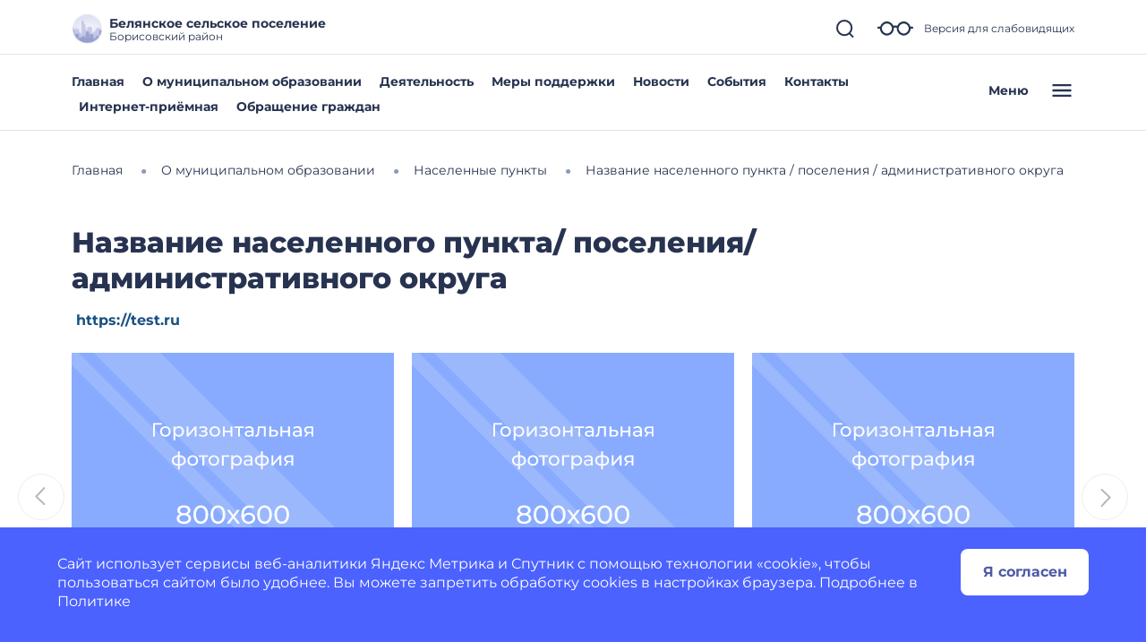

--- FILE ---
content_type: image/svg+xml
request_url: https://belyanskoe-r31.gosweb.gosuslugi.ru/netcat_files/219/2348/img_map.svg
body_size: 33771
content:
<?xml version="1.0" encoding="UTF-8"?>
<svg xmlns="http://www.w3.org/2000/svg" width="1174" height="876" viewBox="0 0 1174 876" fill="none">
  <rect width="1174" height="876" fill="white"></rect>
  <path fill-rule="evenodd" clip-rule="evenodd" d="M853.565 729.106C858.956 730.001 864.906 743.669 863.886 746.22C863.666 746.562 863.31 746.396 862.844 745.966C862.505 745.65 862.109 745.186 861.669 744.677C860.623 743.467 859.317 741.968 857.909 741.346C857.285 741.065 855.869 740.969 854.638 740.916L853.459 740.872C851.489 740.811 849.91 740.758 848.802 739.452C847.417 737.812 846.819 734.376 847.628 732.333C848.696 729.685 851.295 728.729 853.565 729.106ZM857.426 737.33L857.923 737.4L858.367 737.514C856.722 734.919 852.043 730.334 850.842 734.349C850.618 737.225 852.667 737.181 853.771 737.164H854.158L855.179 737.199C855.974 737.225 856.753 737.251 857.426 737.33Z" fill="white"></path>
  <path fill-rule="evenodd" clip-rule="evenodd" d="M869.633 733.736C867.281 734.665 865.517 737.47 865.368 740.548C865.205 743.757 866.054 747.018 866.916 750.157L867.241 751.419C867.751 753.34 868.437 755.689 869.216 757.074C870.13 758.679 870.39 758.056 870.438 756.11C870.522 753.252 871.801 750.166 873.187 747.763C873.349 747.492 873.539 747.202 873.75 746.904L874.242 746.194C875.904 743.915 878.899 739.724 875.469 735.612C874.911 734.945 874.304 734.428 873.662 734.06L873.332 733.885C872.149 733.315 870.878 733.253 869.633 733.736ZM870.227 745.423C869.976 745.835 869.783 746.203 869.616 746.606C869.145 744.616 868.789 742.67 868.868 740.96C868.952 739.443 869.893 737.672 871.256 737.506C871.841 737.427 872.422 737.707 872.971 738.391C873.64 739.198 873.574 740.136 873.174 741.083C872.756 742.073 871.969 743.082 871.278 743.967L870.909 744.441L870.597 744.861C870.451 745.063 870.328 745.247 870.227 745.423Z" fill="white"></path>
  <path d="M854.959 789.873C855.772 789.768 856.392 789.093 856.599 788.216C856.669 787.909 856.687 787.576 856.643 787.234C856.476 785.919 855.447 784.964 854.352 785.104C853.252 785.235 852.5 786.419 852.667 787.734C852.839 789.049 853.864 790.005 854.959 789.873Z" fill="white"></path>
  <path fill-rule="evenodd" clip-rule="evenodd" d="M840.183 809.609C839.545 814.887 839.505 820.147 841.515 821.717C841.744 821.901 842.109 822.129 842.571 822.234C843.402 822.427 844.558 822.199 845.847 820.542C846.885 819.209 847.949 817.5 848.921 815.676C860.513 821.892 875.852 823.821 894.805 821.392C903.807 820.253 914.555 817.614 925.193 814.536C925.597 823.233 926.816 840.198 929.555 842.18C929.969 842.478 930.58 842.732 931.191 842.846C931.802 842.96 932.409 842.925 932.814 842.653C933.79 841.978 934.577 840.865 935.052 839.252C935.233 838.629 935.369 837.936 935.448 837.174C935.672 833.404 936.521 825.811 938.865 822.988C940.778 820.682 956.354 826.749 957.739 820.603C958.434 817.517 951.693 812.783 936.679 805.813C918.143 767.499 894.251 760.66 877.624 759.968C861.076 759.258 848.393 766.245 845.93 767.692C843.279 767.867 832.315 769.033 828.248 775.565C826.854 777.818 826.387 780.519 826.884 783.386C827.003 785.157 828.252 798.851 840.183 809.609ZM841.053 804.085C838.16 801.148 836.115 798.045 834.672 795.169C837.298 796.826 840.082 797.694 842.381 798.071C842.065 799.272 841.533 801.481 841.053 804.085ZM851.106 811.406C852.527 808.364 853.727 805.444 854.475 803.524C868.301 810.494 878.407 808.118 888.2 805.813L888.284 805.786C891.538 804.997 894.643 804.261 897.844 803.884C905.615 802.963 916.015 808.189 921.481 811.774C902.338 817.473 870.051 821.059 851.106 811.406ZM831.036 780.58C831.146 779.949 831.361 779.352 831.7 778.809C835.587 772.558 842.716 775.477 847.645 772.54C847.769 772.461 860.711 764.404 877.681 765.123C897.096 765.938 915.012 775.092 928.192 796.896C930.699 801.052 933.254 805.322 935.76 809.162L937.339 809.863C942.458 812.116 954.797 817.526 954.116 819.762C953.623 821.392 949.366 820.805 945.136 820.217C941.279 819.674 937.445 819.139 936.503 820.296C933.724 823.637 933.614 839.462 931.121 838.752C928.627 838.042 928.421 817.421 928.495 813.256C928.495 811.555 927.013 810.503 925.848 809.67L925.369 809.32C916.987 802.998 907.105 797.65 897.202 798.834C893.838 799.263 890.531 800.009 887.228 800.789C877.175 803.165 867.712 805.401 854.154 797.896C853.494 797.536 852.773 797.598 852.201 797.992C851.845 798.238 851.55 798.615 851.37 799.097C851.353 799.167 849.519 804.12 847.17 809.135C846.203 811.161 845.17 813.16 843.991 815.018C844.066 812.485 844.352 809.916 844.783 807.452C845.117 805.251 845.513 803.068 845.935 801.341C846.128 800.561 846.326 799.868 846.524 799.307C847.254 797.229 848.23 794.397 846.335 792.907C845.781 792.442 844.725 791.978 843.402 793.126C840.904 792.846 833.322 791.346 831.278 783.736C830.961 782.693 830.855 781.597 831.036 780.58Z" fill="white"></path>
  <path d="M1040.82 162.06C1040.82 183.176 1023.6 200.347 1002.3 200.347C981.003 200.347 963.789 183.176 963.789 162.06C963.789 140.944 981.003 123.773 1002.3 123.773C1023.6 123.773 1040.82 140.944 1040.82 162.06Z" stroke="white" stroke-width="12"></path>
  <rect width="1174" height="876" fill="white"></rect>
  <rect width="1174" height="876" fill="#EAEFF9"></rect>
  <path fill-rule="evenodd" clip-rule="evenodd" d="M0 301.225V228.112C35.201 234.319 87.8791 236.216 121.802 203.37C176.589 150.323 241.648 132.314 321.872 116.744C401.141 101.358 470.401 123.504 629.167 174.271L634.938 176.116C797.81 228.19 954.364 309.95 1025.29 359.59C1075.09 394.442 1139.84 424.975 1174 440.075V572.244C1135.1 551.773 1056.8 509.343 1008.66 474.93C942.624 427.723 835.007 359.59 797.81 349.122C760.612 338.655 781.688 377.11 781.688 377.11C781.688 377.11 814.952 532.356 911.807 655.97C971.536 732.201 1019.55 819.906 1047.57 875.943H761.474C753.049 775.158 740.477 616.146 736.685 522.136C730.815 376.623 634.938 377.11 634.938 377.11C634.938 377.11 536.127 397.065 434.38 383.436C347.066 371.741 271.427 313.79 237.378 287.704C231.75 283.392 227.258 279.95 224.038 277.733C203.16 263.353 170.617 276.742 132.036 292.614C128.67 294 125.257 295.403 121.802 296.81C94.3907 307.966 37.6217 304.914 0 301.225ZM336.057 203.37C386.931 192.665 632.982 242.835 648.146 259.823C685.164 301.293 634.938 317.888 604.61 322.116C599.736 322.796 592.917 323.954 584.661 325.357C541.547 332.681 459.267 346.66 410.411 333.796C352.2 318.47 276.868 287.078 275.282 253.223C273.696 219.367 285.184 214.075 336.057 203.37Z" fill="#BCC9E1"></path>
  <path fill-rule="evenodd" clip-rule="evenodd" d="M0 183.501C32.4896 194.599 67.4993 199.762 86.0933 181.04C93.4321 173.651 100.195 166.452 106.577 159.66L106.577 159.66C135.501 128.876 156.582 106.439 187.84 112.42C225.995 119.72 314.534 99.7666 358.559 69.1066C376.313 56.7426 384.759 28.8665 388.518 0H0V183.501ZM220.823 876H0V412.173C48.1248 397.388 105.86 379.475 126.694 372.3C127.148 372.144 127.601 371.987 128.055 371.83L129.243 371.42L129.271 371.41C166.629 358.499 205.721 344.988 281.271 405.88C358.559 468.173 392.312 531.44 380.572 589.84C374.59 619.593 344.485 633.43 311.344 648.662C279.435 663.328 244.711 679.288 225.995 711.993C205.02 748.645 211.098 819.565 220.823 876ZM1174 606.077V876H1121.7C1097.13 837.572 1070.89 802.033 1051.71 790.347C1003.77 761.147 993.008 735.353 978.823 682.793C964.637 630.233 987.628 511.973 1032.63 559.667C1056.3 584.749 1081.18 580.892 1104.16 577.331C1124.87 574.121 1144.02 571.151 1159.32 589.84C1163.75 595.245 1168.72 600.695 1174 606.077ZM621.05 0H1174V115.688C1155.33 136.782 1136.04 148.633 1118.72 140.16C1091.1 126.644 1064.31 144.305 1035.12 163.558C1001.24 185.897 964.109 210.378 918.655 190.773C870.925 170.187 832.999 182.575 804.788 191.79C782.98 198.914 766.978 204.141 756.741 190.773C746.351 177.206 728.586 170.882 709.253 163.998C684.894 155.326 658.046 145.767 640.319 119.72C624.589 96.6069 620.831 45.6223 621.05 0Z" fill="#D9E1F2"></path>
  <rect width="56.6096" height="122.698" transform="matrix(0.999863 0.0165684 -0.0169038 0.999857 463.617 315.512)" fill="#EAEFF9"></rect>
  <path d="M538.336 460.695L518.143 439.908L520.242 315.688L541.126 295.583" stroke="#D4DDF0" stroke-width="8"></path>
  <path d="M440.247 459.057L461.131 438.951L463.231 314.731L443.038 293.945" stroke="#D4DDF0" stroke-width="8"></path>
  <rect width="56.4262" height="159.216" transform="matrix(0.168959 0.985592 -0.98609 0.1664 882.295 523.484)" fill="#EAEFF9"></rect>
  <path d="M711.078 630.351L733.788 605.712L892.793 578.848L922.426 594.642" stroke="#D4DDF0" stroke-width="8"></path>
  <path d="M694.62 534.054L724.253 549.849L883.258 522.984L905.968 498.346" stroke="#D4DDF0" stroke-width="8"></path>
  <rect width="56.2774" height="147.811" transform="matrix(0.798114 0.602372 -0.606531 0.795163 1044.34 334.598)" fill="#EAEFF9"></rect>
  <path d="M1000.45 518.679L999.087 486.791L1089.84 367.807L1121.07 360.526" stroke="#D4DDF0" stroke-width="8"></path>
  <path d="M922.565 459.885L953.802 452.604L1044.55 333.62L1043.19 301.732" stroke="#D4DDF0" stroke-width="8"></path>
  <path d="M343.396 128.48L415.303 83.707L502.864 139.187L495.037 256.96H339.482L343.396 128.48Z" fill="white"></path>
  <mask id="path-16-outside-1_4303_5195" maskUnits="userSpaceOnUse" x="301.023" y="67.9219" width="225" height="205" fill="black">
    <rect fill="white" x="301.023" y="67.9219" width="225" height="205"></rect>
    <path fill-rule="evenodd" clip-rule="evenodd" d="M448.952 161.576C441.92 161.576 436.337 167.485 436.337 174.446V218.759C436.337 220.448 437.785 221.923 439.438 221.923H458.672C460.325 221.923 461.773 220.448 461.773 218.759V174.446C461.567 167.485 455.775 161.576 448.952 161.576ZM442.335 215.592V174.446C442.335 170.861 445.23 167.907 448.746 167.907C452.261 167.907 455.156 170.861 455.156 174.446V215.592H442.335Z"></path>
    <path fill-rule="evenodd" clip-rule="evenodd" d="M378.997 161.576C371.696 161.576 365.897 167.485 365.897 174.446V218.759C365.897 220.448 367.401 221.923 369.118 221.923H389.09C390.147 221.923 391.121 221.364 391.716 220.543C392.088 220.029 392.312 219.41 392.312 218.759V174.446C392.312 167.485 386.298 161.576 378.997 161.576ZM372.34 215.592V174.446C372.34 171.416 374.488 168.834 377.36 168.112C377.885 167.979 378.434 167.907 378.997 167.907C382.647 167.907 385.655 170.861 385.655 174.446V215.592H372.34Z"></path>
    <path fill-rule="evenodd" clip-rule="evenodd" d="M509.46 240.439H499.896V230.504C499.896 228.812 498.409 227.333 496.709 227.333H495.01V155.881H496.709C498.409 155.881 499.896 154.402 499.896 152.71V142.775H509.46C512.73 142.775 513.486 138.706 511.16 136.859L415.536 76.3981C414.473 75.7631 413.197 75.7631 412.134 76.3981L316.51 136.859C314.045 138.491 315.118 142.775 318.211 142.775H327.774V152.71C327.774 153.523 328.118 154.288 328.663 154.862C329.251 155.481 330.077 155.881 330.961 155.881H332.66V227.12H330.961C329.261 227.12 327.774 228.603 327.774 230.291V240.226H318.211C316.51 240.226 315.023 241.709 315.023 243.397V261.579C315.023 263.27 316.51 264.749 318.211 264.749H509.46C511.16 264.749 512.647 263.27 512.647 261.579V243.397C512.647 241.709 511.16 240.439 509.46 240.439ZM429.985 240.226V230.504C429.985 228.812 428.497 227.333 426.798 227.333H425.097V155.881H426.798C428.497 155.881 429.985 154.402 429.985 152.71V142.775H467.598V152.71C467.598 153.622 468.031 154.474 468.698 155.067C469.266 155.569 470.003 155.881 470.785 155.881H472.485V227.12H470.785C469.084 227.12 467.598 228.603 467.598 230.291V240.226H429.985ZM360.073 240.226V230.504C360.073 228.812 358.586 227.333 356.885 227.333H355.185V155.881H356.885C358.586 155.881 360.073 154.402 360.073 152.71V142.775H397.685V152.71C397.685 153.774 398.273 154.751 399.131 155.333C399.64 155.675 400.242 155.881 400.872 155.881H402.573V227.12H400.872C399.173 227.12 397.685 228.603 397.685 230.291V240.226H360.073ZM408.947 227.333V155.881H418.723V227.333H408.947ZM423.611 142.775V149.539H404.059V142.775H423.611ZM404.059 240.439V233.675H423.611V240.439H404.059ZM473.972 240.439V233.675H493.521V240.439H473.972ZM488.634 227.333H478.86V155.881H488.634V227.333ZM493.521 142.775V149.539H473.972V142.775H493.521ZM413.835 82.9529L498.409 136.646H329.261L413.835 82.9529ZM353.698 142.775V149.539H334.149V142.775H353.698ZM339.037 155.881H348.81V227.12H339.037V155.881ZM334.149 240.439V233.675H353.698V240.439H334.149ZM321.398 258.62V246.781H506.272V258.62H321.398Z"></path>
  </mask>
  <path fill-rule="evenodd" clip-rule="evenodd" d="M448.952 161.576C441.92 161.576 436.337 167.485 436.337 174.446V218.759C436.337 220.448 437.785 221.923 439.438 221.923H458.672C460.325 221.923 461.773 220.448 461.773 218.759V174.446C461.567 167.485 455.775 161.576 448.952 161.576ZM442.335 215.592V174.446C442.335 170.861 445.23 167.907 448.746 167.907C452.261 167.907 455.156 170.861 455.156 174.446V215.592H442.335Z" fill="#BCC9E1"></path>
  <path fill-rule="evenodd" clip-rule="evenodd" d="M378.997 161.576C371.696 161.576 365.897 167.485 365.897 174.446V218.759C365.897 220.448 367.401 221.923 369.118 221.923H389.09C390.147 221.923 391.121 221.364 391.716 220.543C392.088 220.029 392.312 219.41 392.312 218.759V174.446C392.312 167.485 386.298 161.576 378.997 161.576ZM372.34 215.592V174.446C372.34 171.416 374.488 168.834 377.36 168.112C377.885 167.979 378.434 167.907 378.997 167.907C382.647 167.907 385.655 170.861 385.655 174.446V215.592H372.34Z" fill="#BCC9E1"></path>
  <path fill-rule="evenodd" clip-rule="evenodd" d="M509.46 240.439H499.896V230.504C499.896 228.812 498.409 227.333 496.709 227.333H495.01V155.881H496.709C498.409 155.881 499.896 154.402 499.896 152.71V142.775H509.46C512.73 142.775 513.486 138.706 511.16 136.859L415.536 76.3981C414.473 75.7631 413.197 75.7631 412.134 76.3981L316.51 136.859C314.045 138.491 315.118 142.775 318.211 142.775H327.774V152.71C327.774 153.523 328.118 154.288 328.663 154.862C329.251 155.481 330.077 155.881 330.961 155.881H332.66V227.12H330.961C329.261 227.12 327.774 228.603 327.774 230.291V240.226H318.211C316.51 240.226 315.023 241.709 315.023 243.397V261.579C315.023 263.27 316.51 264.749 318.211 264.749H509.46C511.16 264.749 512.647 263.27 512.647 261.579V243.397C512.647 241.709 511.16 240.439 509.46 240.439ZM429.985 240.226V230.504C429.985 228.812 428.497 227.333 426.798 227.333H425.097V155.881H426.798C428.497 155.881 429.985 154.402 429.985 152.71V142.775H467.598V152.71C467.598 153.622 468.031 154.474 468.698 155.067C469.266 155.569 470.003 155.881 470.785 155.881H472.485V227.12H470.785C469.084 227.12 467.598 228.603 467.598 230.291V240.226H429.985ZM360.073 240.226V230.504C360.073 228.812 358.586 227.333 356.885 227.333H355.185V155.881H356.885C358.586 155.881 360.073 154.402 360.073 152.71V142.775H397.685V152.71C397.685 153.774 398.273 154.751 399.131 155.333C399.64 155.675 400.242 155.881 400.872 155.881H402.573V227.12H400.872C399.173 227.12 397.685 228.603 397.685 230.291V240.226H360.073ZM408.947 227.333V155.881H418.723V227.333H408.947ZM423.611 142.775V149.539H404.059V142.775H423.611ZM404.059 240.439V233.675H423.611V240.439H404.059ZM473.972 240.439V233.675H493.521V240.439H473.972ZM488.634 227.333H478.86V155.881H488.634V227.333ZM493.521 142.775V149.539H473.972V142.775H493.521ZM413.835 82.9529L498.409 136.646H329.261L413.835 82.9529ZM353.698 142.775V149.539H334.149V142.775H353.698ZM339.037 155.881H348.81V227.12H339.037V155.881ZM334.149 240.439V233.675H353.698V240.439H334.149ZM321.398 258.62V246.781H506.272V258.62H321.398Z" fill="#BCC9E1"></path>
  <path fill-rule="evenodd" clip-rule="evenodd" d="M448.952 161.576C441.92 161.576 436.337 167.485 436.337 174.446V218.759C436.337 220.448 437.785 221.923 439.438 221.923H458.672C460.325 221.923 461.773 220.448 461.773 218.759V174.446C461.567 167.485 455.775 161.576 448.952 161.576ZM442.335 215.592V174.446C442.335 170.861 445.23 167.907 448.746 167.907C452.261 167.907 455.156 170.861 455.156 174.446V215.592H442.335Z" stroke="white" stroke-width="16" mask="url(#path-16-outside-1_4303_5195)"></path>
  <path fill-rule="evenodd" clip-rule="evenodd" d="M378.997 161.576C371.696 161.576 365.897 167.485 365.897 174.446V218.759C365.897 220.448 367.401 221.923 369.118 221.923H389.09C390.147 221.923 391.121 221.364 391.716 220.543C392.088 220.029 392.312 219.41 392.312 218.759V174.446C392.312 167.485 386.298 161.576 378.997 161.576ZM372.34 215.592V174.446C372.34 171.416 374.488 168.834 377.36 168.112C377.885 167.979 378.434 167.907 378.997 167.907C382.647 167.907 385.655 170.861 385.655 174.446V215.592H372.34Z" stroke="white" stroke-width="16" mask="url(#path-16-outside-1_4303_5195)"></path>
  <path fill-rule="evenodd" clip-rule="evenodd" d="M509.46 240.439H499.896V230.504C499.896 228.812 498.409 227.333 496.709 227.333H495.01V155.881H496.709C498.409 155.881 499.896 154.402 499.896 152.71V142.775H509.46C512.73 142.775 513.486 138.706 511.16 136.859L415.536 76.3981C414.473 75.7631 413.197 75.7631 412.134 76.3981L316.51 136.859C314.045 138.491 315.118 142.775 318.211 142.775H327.774V152.71C327.774 153.523 328.118 154.288 328.663 154.862C329.251 155.481 330.077 155.881 330.961 155.881H332.66V227.12H330.961C329.261 227.12 327.774 228.603 327.774 230.291V240.226H318.211C316.51 240.226 315.023 241.709 315.023 243.397V261.579C315.023 263.27 316.51 264.749 318.211 264.749H509.46C511.16 264.749 512.647 263.27 512.647 261.579V243.397C512.647 241.709 511.16 240.439 509.46 240.439ZM429.985 240.226V230.504C429.985 228.812 428.497 227.333 426.798 227.333H425.097V155.881H426.798C428.497 155.881 429.985 154.402 429.985 152.71V142.775H467.598V152.71C467.598 153.622 468.031 154.474 468.698 155.067C469.266 155.569 470.003 155.881 470.785 155.881H472.485V227.12H470.785C469.084 227.12 467.598 228.603 467.598 230.291V240.226H429.985ZM360.073 240.226V230.504C360.073 228.812 358.586 227.333 356.885 227.333H355.185V155.881H356.885C358.586 155.881 360.073 154.402 360.073 152.71V142.775H397.685V152.71C397.685 153.774 398.273 154.751 399.131 155.333C399.64 155.675 400.242 155.881 400.872 155.881H402.573V227.12H400.872C399.173 227.12 397.685 228.603 397.685 230.291V240.226H360.073ZM408.947 227.333V155.881H418.723V227.333H408.947ZM423.611 142.775V149.539H404.059V142.775H423.611ZM404.059 240.439V233.675H423.611V240.439H404.059ZM473.972 240.439V233.675H493.521V240.439H473.972ZM488.634 227.333H478.86V155.881H488.634V227.333ZM493.521 142.775V149.539H473.972V142.775H493.521ZM413.835 82.9529L498.409 136.646H329.261L413.835 82.9529ZM353.698 142.775V149.539H334.149V142.775H353.698ZM339.037 155.881H348.81V227.12H339.037V155.881ZM334.149 240.439V233.675H353.698V240.439H334.149ZM321.398 258.62V246.781H506.272V258.62H321.398Z" stroke="white" stroke-width="16" mask="url(#path-16-outside-1_4303_5195)"></path>
  <path d="M839.388 75.7667C838.615 74.3649 837.118 73.4127 835.4 73.4127C833.683 73.4127 832.185 74.3648 831.412 75.7665C830.809 76.8613 829.838 77.934 828.583 77.934C827.328 77.934 826.282 76.9061 826.592 75.6964C827.596 71.7885 831.164 68.8916 835.4 68.8916C839.637 68.8916 843.205 71.7886 844.208 75.6965C844.518 76.9062 843.472 77.934 842.217 77.934C840.962 77.934 839.991 76.8613 839.388 75.7667Z" fill="white"></path>
  <path d="M822.327 98.3694C823.099 96.9676 824.597 96.0154 826.315 96.0154C828.032 96.0154 829.53 96.9676 830.302 98.3693C830.906 99.464 831.876 100.537 833.131 100.537C834.386 100.537 835.433 99.5088 835.122 98.2991C834.119 94.3912 830.551 91.4941 826.315 91.4941C822.078 91.4941 818.51 94.3912 817.507 98.2992C817.197 99.5089 818.243 100.537 819.498 100.537C820.753 100.537 821.723 99.4641 822.327 98.3694Z" fill="white"></path>
  <path d="M864.39 84.8055C863.618 83.404 862.12 82.4519 860.403 82.4519C858.686 82.4519 857.188 83.404 856.415 84.8055C855.812 85.9002 854.841 86.973 853.586 86.973C852.331 86.973 851.285 85.945 851.595 84.7353C852.599 80.8276 856.166 77.9305 860.403 77.9305C864.639 77.9305 868.207 80.8276 869.21 84.7353C869.521 85.945 868.475 86.973 867.22 86.973C865.965 86.973 864.994 85.9002 864.39 84.8055Z" fill="white"></path>
  <path d="M787.129 73.5042C787.732 74.5989 788.703 75.6717 789.958 75.6717C791.213 75.6717 792.259 74.6438 791.949 73.4341C790.945 69.5262 787.378 66.6293 783.141 66.6293C778.905 66.6293 775.337 69.5262 774.334 73.4341C774.023 74.6438 775.069 75.6717 776.324 75.6717C777.579 75.6717 778.55 74.599 779.153 73.5042C779.926 72.1025 781.424 71.1504 783.141 71.1504C784.858 71.1504 786.356 72.1025 787.129 73.5042Z" fill="white"></path>
  <path d="M778.043 96.1069C778.647 97.2017 779.618 98.2745 780.872 98.2745C782.127 98.2745 783.174 97.2465 782.863 96.0368C781.86 92.1289 778.292 89.2318 774.056 89.2318C769.819 89.2318 766.251 92.1289 765.248 96.0368C764.938 97.2465 765.984 98.2745 767.239 98.2745C768.494 98.2745 769.465 97.2017 770.068 96.1069C770.841 94.7053 772.338 93.7531 774.056 93.7531C775.773 93.7531 777.271 94.7053 778.043 96.1069Z" fill="white"></path>
  <path fill-rule="evenodd" clip-rule="evenodd" d="M853.58 138.335V122.962C854.325 123.068 855.08 123.143 855.852 123.143C863.851 123.143 870.474 117.229 871.579 109.57C871.605 109.57 871.633 109.572 871.66 109.574L871.668 109.575C871.698 109.577 871.729 109.579 871.758 109.579C879.277 109.579 885.392 103.496 885.392 96.0154C885.392 92.43 883.992 89.082 881.488 86.5567C882.561 84.5924 883.12 82.4244 883.12 80.1908C883.12 74.2295 879.218 69.1092 873.69 67.3389C873.915 66.3626 874.03 65.3677 874.03 64.3662C874.03 59.1986 871.145 54.6206 866.664 52.3283C867.016 51.1256 867.214 49.8576 867.214 48.5419C867.214 42.7094 863.489 37.6409 858.1 35.767C858.115 35.5001 858.125 35.2402 858.125 34.9778C858.125 27.4975 852.01 21.4141 844.491 21.4141C836.972 21.4141 830.858 27.4975 830.858 34.9778C830.858 35.1561 830.869 35.3346 830.881 35.512V35.5152C830.887 35.5951 830.892 35.6752 830.896 35.7556C825.591 37.6115 821.768 42.6348 821.768 48.5419C821.768 49.8441 821.971 51.1055 822.327 52.3283C817.953 54.5891 814.952 59.1306 814.952 64.3662C814.952 65.3677 815.068 66.3626 815.292 67.3389C810.414 68.8989 806.813 73.072 806.031 78.1247C805.154 77.4373 804.192 76.8653 803.134 76.4562C803.411 75.4796 803.59 74.4646 803.59 73.4089C803.59 68.8582 800.807 64.7936 796.726 63.0347C796.758 62.7205 796.774 62.4132 796.774 62.1057C796.774 57.555 793.99 53.4903 789.909 51.7315C789.941 51.4173 789.957 51.11 789.957 50.8024C789.957 44.5698 784.86 39.4992 778.596 39.4992C772.331 39.4992 767.234 44.5698 767.234 50.8024C767.234 51.11 767.25 51.4173 767.282 51.7315C763.201 53.4903 760.418 57.555 760.418 62.1057C760.418 62.4132 760.434 62.7205 760.465 63.0347C756.384 64.7936 753.601 68.8582 753.601 73.4089C753.601 74.4466 753.748 75.4751 754.028 76.4652C749.799 78.1133 746.784 82.1893 746.784 86.9727C746.784 88.8921 747.313 90.6735 748.163 92.2581C745.855 94.3718 744.512 97.3242 744.512 100.537C744.512 106.769 749.608 111.84 755.873 111.84H756.652C758.55 117.175 763.689 120.882 769.506 120.882V138.335C769.506 146.93 763.762 154.582 755.512 157.053H753.601V161.574H876.303V157.053H867.575C859.324 154.582 853.58 146.93 853.58 138.335ZM858.05 157.053H830.933C836.486 152.568 839.946 145.734 839.946 138.335V121.59C841.63 120.794 843.162 119.707 844.482 118.364C845.788 119.696 847.329 120.788 849.036 121.597V138.337C849.036 145.734 852.496 152.568 858.05 157.053ZM787.685 138.335V120.882C793.504 120.882 798.642 117.175 800.539 111.84H801.318C804.89 111.84 808.044 110.158 810.128 107.585C812.293 108.887 814.795 109.563 817.385 109.579C818.49 117.238 825.129 123.143 833.13 123.143C833.898 123.143 834.654 123.073 835.402 122.964V138.332C835.402 146.927 829.658 154.58 821.407 157.051H801.682C793.429 154.582 787.685 146.93 787.685 138.335ZM818.501 71.2613L821.612 70.9199L820.323 68.0829C819.774 66.8756 819.496 65.6256 819.496 64.3662C819.496 59.3794 823.573 55.3238 828.585 55.3238C833.598 55.3238 837.674 59.3794 837.674 64.3662H842.219C842.219 56.8859 836.104 50.8024 828.585 50.8024C827.935 50.8024 827.301 50.8635 826.674 50.9516C826.456 50.1693 826.313 49.3715 826.313 48.5419C826.313 43.5548 830.39 39.4992 835.402 39.4992C837.388 39.4992 839.274 40.123 840.856 41.3078L843.584 37.6906C841.21 35.9161 838.381 34.9778 835.402 34.9778C835.402 29.991 839.478 25.9354 844.491 25.9354C849.504 25.9354 853.58 29.991 853.58 34.9778C853.58 35.5951 853.503 36.2417 853.344 36.947L852.828 39.2527L855.164 39.6642C859.513 40.4282 862.669 44.1628 862.669 48.5419C862.669 53.5287 858.593 57.5843 853.58 57.5843V62.1057C858.154 62.1057 862.201 59.8451 864.673 56.3975C867.602 57.9437 869.486 60.9595 869.486 64.3662C869.486 65.6256 869.209 66.8756 868.661 68.0829L867.373 70.9199L870.483 71.2613C875.096 71.7654 878.575 75.6063 878.575 80.1908C878.575 82.1306 877.93 84.0069 876.707 85.6118L875.33 87.427L877.162 88.7903C879.502 90.5288 880.847 93.1625 880.847 96.0154C880.847 101.002 876.771 105.058 871.758 105.058C871.727 105.058 871.697 105.053 871.666 105.049L871.639 105.045L871.605 105.041C871.599 105.041 871.594 105.04 871.589 105.04L871.574 105.04C870.456 97.3943 863.842 91.4941 855.852 91.4941V96.0154C862.117 96.0154 867.214 101.086 867.214 107.319C867.214 113.551 862.117 118.622 855.852 118.622C849.588 118.622 844.491 113.551 844.491 107.319H839.946C839.946 109.963 840.61 112.457 841.771 114.65C839.622 117.155 836.479 118.622 833.13 118.622C826.865 118.622 821.768 113.551 821.768 107.366L821.78 104.316L819.053 104.872C816.699 105.35 814.218 104.846 812.221 103.541C812.489 102.58 812.68 101.586 812.68 100.537C812.68 97.3242 811.334 94.3718 809.028 92.2581L809.088 92.1462C809.271 91.8066 809.453 91.4679 809.596 91.1053C811.284 88.5169 814.125 86.9727 817.224 86.9727V82.4514C815.093 82.4514 813.054 82.9578 811.214 83.8577C810.7 82.7116 810.407 81.4771 810.407 80.1908C810.407 75.6063 813.886 71.7654 818.501 71.2613ZM760.599 109.129L760.231 107.319H755.873C752.115 107.319 749.056 104.276 749.056 100.537C749.056 98.6964 749.795 96.9986 751.065 95.7417C753.014 97.3017 755.455 98.276 758.145 98.276V93.7546C754.387 93.7546 751.328 90.7118 751.328 86.9727C751.328 83.2336 754.387 80.1908 758.145 80.1908C759.806 80.1908 761.408 80.7922 762.651 81.8841L765.655 78.493C763.699 76.7728 761.204 75.8165 758.602 75.7102C758.334 74.9711 758.145 74.2047 758.145 73.4089C758.145 70.226 760.415 67.4363 763.544 66.7783L765.921 66.2766L765.26 63.9502C765.058 63.236 764.962 62.6505 764.962 62.1057C764.962 58.9227 767.232 56.133 770.361 55.4753L772.738 54.9734L772.076 52.6473C771.874 51.9327 771.779 51.3472 771.779 50.8024C771.779 47.0633 774.837 44.0205 778.596 44.0205C782.354 44.0205 785.412 47.0633 785.412 50.8024C785.412 51.3472 785.317 51.9327 785.115 52.6473L784.454 54.9734L786.83 55.4753C789.959 56.133 792.229 58.9227 792.229 62.1057C792.229 62.6505 792.134 63.236 791.931 63.9502L791.27 66.2766L793.647 66.7783C796.776 67.4363 799.046 70.226 799.046 73.4089C799.046 76.5308 796.921 79.2369 793.883 79.9896L794.983 84.3776C797.446 83.7673 799.539 82.3768 801.048 80.5232C803.827 81.3801 805.863 83.9299 805.863 86.9727C805.863 90.7118 802.804 93.7546 799.046 93.7546C797.417 93.7546 795.842 93.1736 794.611 92.1203L791.645 95.5473C793.699 97.3062 796.331 98.276 799.046 98.276C801.736 98.276 804.177 97.3017 806.124 95.7417C807.397 96.9986 808.135 98.6964 808.135 100.537C808.135 104.276 805.077 107.319 801.318 107.319H796.96L796.592 109.129C795.735 113.318 791.991 116.361 787.685 116.361C784.812 116.361 782.165 115.023 780.418 112.688L778.596 110.253L776.773 112.688C775.026 115.023 772.379 116.361 769.506 116.361C765.201 116.361 761.456 113.318 760.599 109.129ZM774.051 138.335V120.078C775.717 119.485 777.264 118.597 778.596 117.392C779.927 118.595 781.475 119.485 783.14 120.078V138.335C783.14 145.734 786.601 152.57 792.154 157.053H765.037C770.59 152.568 774.051 145.734 774.051 138.335Z" fill="white"></path>
  <path d="M1113.32 648.087C1112.55 646.685 1111.05 645.733 1109.33 645.733C1107.62 645.733 1106.12 646.685 1105.35 648.087C1104.74 649.182 1103.77 650.254 1102.52 650.254C1101.26 650.254 1100.22 649.226 1100.53 648.017C1101.53 644.109 1105.1 641.212 1109.33 641.212C1113.57 641.212 1117.14 644.109 1118.14 648.017C1118.45 649.227 1117.41 650.254 1116.15 650.254C1114.9 650.254 1113.92 649.182 1113.32 648.087Z" fill="white"></path>
  <path d="M1096.26 670.69C1097.03 669.288 1098.53 668.336 1100.25 668.336C1101.97 668.336 1103.46 669.288 1104.24 670.69C1104.84 671.784 1105.81 672.857 1107.07 672.857C1108.32 672.857 1109.37 671.829 1109.06 670.619C1108.05 666.712 1104.48 663.814 1100.25 663.814C1096.01 663.814 1092.44 666.712 1091.44 670.62C1091.13 671.829 1092.18 672.857 1093.43 672.857C1094.69 672.857 1095.66 671.784 1096.26 670.69Z" fill="white"></path>
  <path d="M1138.32 657.126C1137.55 655.724 1136.05 654.772 1134.34 654.772C1132.62 654.772 1131.12 655.724 1130.35 657.126C1129.75 658.22 1128.77 659.293 1127.52 659.293C1126.26 659.293 1125.22 658.265 1125.53 657.056C1126.53 653.148 1130.1 650.251 1134.34 650.251C1138.57 650.251 1142.14 653.148 1143.14 657.056C1143.45 658.265 1142.41 659.293 1141.15 659.293C1139.9 659.293 1138.93 658.22 1138.32 657.126Z" fill="white"></path>
  <path d="M1061.06 645.825C1061.67 646.919 1062.64 647.992 1063.89 647.992C1065.15 647.992 1066.19 646.964 1065.88 645.754C1064.88 641.847 1061.31 638.95 1057.07 638.95C1052.84 638.95 1049.27 641.847 1048.27 645.754C1047.96 646.964 1049 647.992 1050.26 647.992C1051.51 647.992 1052.48 646.919 1053.09 645.825C1053.86 644.423 1055.36 643.471 1057.07 643.471C1058.79 643.471 1060.29 644.423 1061.06 645.825Z" fill="white"></path>
  <path d="M1051.98 668.427C1052.58 669.522 1053.55 670.595 1054.81 670.595C1056.06 670.595 1057.11 669.567 1056.8 668.357C1055.79 664.449 1052.23 661.552 1047.99 661.552C1043.75 661.552 1040.18 664.449 1039.18 668.357C1038.87 669.567 1039.92 670.595 1041.17 670.595C1042.43 670.595 1043.4 669.522 1044 668.427C1044.77 667.026 1046.27 666.073 1047.99 666.073C1049.71 666.073 1051.2 667.026 1051.98 668.427Z" fill="white"></path>
  <path fill-rule="evenodd" clip-rule="evenodd" d="M1127.51 710.655V695.283C1128.26 695.389 1129.01 695.463 1129.79 695.463C1137.78 695.463 1144.41 689.55 1145.51 681.891C1145.54 681.891 1145.57 681.892 1145.59 681.894L1145.6 681.895C1145.63 681.897 1145.66 681.9 1145.69 681.9C1153.21 681.9 1159.33 675.816 1159.33 668.336C1159.33 664.75 1157.93 661.402 1155.42 658.877C1156.49 656.913 1157.05 654.745 1157.05 652.511C1157.05 646.55 1153.15 641.43 1147.62 639.659C1147.85 638.683 1147.96 637.688 1147.96 636.687C1147.96 631.519 1145.08 626.941 1140.6 624.649C1140.95 623.446 1141.15 622.178 1141.15 620.862C1141.15 615.03 1137.42 609.961 1132.03 608.087C1132.05 607.82 1132.06 607.561 1132.06 607.298C1132.06 599.818 1125.94 593.734 1118.42 593.734C1110.91 593.734 1104.79 599.818 1104.79 607.298C1104.79 607.476 1104.8 607.655 1104.81 607.832V607.836C1104.82 607.915 1104.83 607.996 1104.83 608.076C1099.52 609.932 1095.7 614.955 1095.7 620.862C1095.7 622.164 1095.9 623.426 1096.26 624.649C1091.89 626.909 1088.89 631.451 1088.89 636.687C1088.89 637.688 1089 638.683 1089.23 639.659C1084.35 641.219 1080.75 645.392 1079.96 650.445C1079.09 649.758 1078.13 649.186 1077.07 648.777C1077.34 647.8 1077.52 646.785 1077.52 645.729C1077.52 641.179 1074.74 637.114 1070.66 635.355C1070.69 635.041 1070.71 634.734 1070.71 634.426C1070.71 629.875 1067.92 625.811 1063.84 624.052C1063.87 623.738 1063.89 623.43 1063.89 623.123C1063.89 616.89 1058.79 611.82 1052.53 611.82C1046.26 611.82 1041.17 616.89 1041.17 623.123C1041.17 623.43 1041.18 623.738 1041.22 624.052C1037.13 625.811 1034.35 629.875 1034.35 634.426C1034.35 634.734 1034.37 635.041 1034.4 635.355C1030.32 637.114 1027.53 641.179 1027.53 645.729C1027.53 646.767 1027.68 647.795 1027.96 648.786C1023.73 650.434 1020.72 654.51 1020.72 659.293C1020.72 661.212 1021.25 662.994 1022.1 664.578C1019.79 666.692 1018.45 669.645 1018.45 672.857C1018.45 679.089 1023.54 684.16 1029.81 684.16H1030.59C1032.48 689.495 1037.62 693.203 1043.44 693.203V710.655C1043.44 719.25 1037.7 726.902 1029.45 729.373H1027.53V733.894H1150.24V729.373H1141.51C1133.26 726.902 1127.51 719.25 1127.51 710.655ZM1131.98 729.373H1104.87C1110.42 724.888 1113.88 718.054 1113.88 710.655V693.91C1115.56 693.115 1117.1 692.027 1118.42 690.684C1119.72 692.016 1121.26 693.108 1122.97 693.917V710.657C1122.97 718.054 1126.43 724.888 1131.98 729.373ZM1061.62 710.655V693.203C1067.44 693.203 1072.58 689.495 1074.47 684.16H1075.25C1078.82 684.16 1081.98 682.478 1084.06 679.906C1086.23 681.208 1088.73 681.884 1091.32 681.9C1092.42 689.559 1099.06 695.463 1107.06 695.463C1107.83 695.463 1108.59 695.393 1109.34 695.285V710.653C1109.34 719.248 1103.59 726.9 1095.34 729.371H1075.62C1067.36 726.902 1061.62 719.25 1061.62 710.655ZM1092.43 643.582L1095.55 643.24L1094.26 640.403C1093.71 639.196 1093.43 637.946 1093.43 636.687C1093.43 631.7 1097.51 627.644 1102.52 627.644C1107.53 627.644 1111.61 631.7 1111.61 636.687H1116.15C1116.15 629.206 1110.04 623.123 1102.52 623.123C1101.87 623.123 1101.23 623.184 1100.61 623.272C1100.39 622.49 1100.25 621.692 1100.25 620.862C1100.25 615.875 1104.32 611.82 1109.34 611.82C1111.32 611.82 1113.21 612.443 1114.79 613.628L1117.52 610.011C1115.14 608.236 1112.31 607.298 1109.34 607.298C1109.34 602.311 1113.41 598.256 1118.42 598.256C1123.44 598.256 1127.51 602.311 1127.51 607.298C1127.51 607.915 1127.44 608.562 1127.28 609.267L1126.76 611.573L1129.1 611.985C1133.45 612.749 1136.6 616.483 1136.6 620.862C1136.6 625.849 1132.53 629.905 1127.51 629.905V634.426C1132.09 634.426 1136.13 632.165 1138.61 628.718C1141.54 630.264 1143.42 633.28 1143.42 636.687C1143.42 637.946 1143.14 639.196 1142.59 640.403L1141.31 643.24L1144.42 643.582C1149.03 644.086 1152.51 647.927 1152.51 652.511C1152.51 654.451 1151.86 656.327 1150.64 657.932L1149.26 659.747L1151.1 661.111C1153.44 662.849 1154.78 665.483 1154.78 668.336C1154.78 673.323 1150.7 677.378 1145.69 677.378C1145.66 677.378 1145.63 677.374 1145.6 677.369L1145.57 677.365L1145.54 677.362C1145.53 677.361 1145.53 677.361 1145.52 677.361L1145.51 677.36C1144.39 669.715 1137.78 663.814 1129.79 663.814V668.336C1136.05 668.336 1141.15 673.406 1141.15 679.639C1141.15 685.872 1136.05 690.942 1129.79 690.942C1123.52 690.942 1118.42 685.872 1118.42 679.639H1113.88C1113.88 682.284 1114.54 684.777 1115.7 686.97C1113.56 689.475 1110.41 690.942 1107.06 690.942C1100.8 690.942 1095.7 685.872 1095.7 679.686L1095.71 676.637L1092.99 677.193C1090.63 677.67 1088.15 677.166 1086.15 675.861C1086.42 674.901 1086.61 673.906 1086.61 672.857C1086.61 669.645 1085.27 666.692 1082.96 664.578L1083.02 664.467C1083.2 664.127 1083.39 663.788 1083.53 663.426C1085.22 660.837 1088.06 659.293 1091.16 659.293V654.772C1089.03 654.772 1086.99 655.278 1085.15 656.178C1084.63 655.032 1084.34 653.797 1084.34 652.511C1084.34 647.927 1087.82 644.086 1092.43 643.582ZM1034.53 681.45L1034.16 679.639H1029.81C1026.05 679.639 1022.99 676.596 1022.99 672.857C1022.99 671.017 1023.73 669.319 1025 668.062C1026.95 669.622 1029.39 670.596 1032.08 670.596V666.075C1028.32 666.075 1025.26 663.032 1025.26 659.293C1025.26 655.554 1028.32 652.511 1032.08 652.511C1033.74 652.511 1035.34 653.113 1036.58 654.204L1039.59 650.813C1037.63 649.093 1035.14 648.137 1032.54 648.031C1032.27 647.291 1032.08 646.525 1032.08 645.729C1032.08 642.546 1034.35 639.757 1037.48 639.099L1039.85 638.597L1039.19 636.271C1038.99 635.556 1038.9 634.971 1038.9 634.426C1038.9 631.243 1041.17 628.453 1044.29 627.796L1046.67 627.294L1046.01 624.968C1045.81 624.253 1045.71 623.668 1045.71 623.123C1045.71 619.384 1048.77 616.341 1052.53 616.341C1056.29 616.341 1059.35 619.384 1059.35 623.123C1059.35 623.668 1059.25 624.253 1059.05 624.968L1058.39 627.294L1060.76 627.796C1063.89 628.453 1066.16 631.243 1066.16 634.426C1066.16 634.971 1066.07 635.556 1065.87 636.271L1065.2 638.597L1067.58 639.099C1070.71 639.757 1072.98 642.546 1072.98 645.729C1072.98 648.851 1070.86 651.557 1067.82 652.31L1068.92 656.698C1071.38 656.088 1073.47 654.697 1074.98 652.844C1077.76 653.7 1079.8 656.25 1079.8 659.293C1079.8 663.032 1076.74 666.075 1072.98 666.075C1071.35 666.075 1069.78 665.494 1068.54 664.441L1065.58 667.868C1067.63 669.627 1070.26 670.596 1072.98 670.596C1075.67 670.596 1078.11 669.622 1080.06 668.062C1081.33 669.319 1082.07 671.017 1082.07 672.857C1082.07 676.596 1079.01 679.639 1075.25 679.639H1070.89L1070.53 681.45C1069.67 685.639 1065.92 688.681 1061.62 688.681C1058.75 688.681 1056.1 687.343 1054.35 685.008L1052.53 682.573L1050.71 685.008C1048.96 687.343 1046.31 688.681 1043.44 688.681C1039.13 688.681 1035.39 685.639 1034.53 681.45ZM1047.98 710.655V692.398C1049.65 691.806 1051.2 690.917 1052.53 689.712C1053.86 690.915 1055.41 691.806 1057.07 692.398V710.655C1057.07 718.054 1060.53 724.89 1066.09 729.373H1038.97C1044.52 724.888 1047.98 718.054 1047.98 710.655Z" fill="white"></path>
  <path d="M225.972 526.419C225.199 525.017 223.702 524.065 221.984 524.065C220.267 524.065 218.769 525.017 217.996 526.419C217.393 527.514 216.422 528.586 215.167 528.586C213.912 528.586 212.866 527.558 213.176 526.349C214.18 522.441 217.748 519.544 221.984 519.544C226.221 519.544 229.789 522.441 230.792 526.349C231.102 527.559 230.056 528.586 228.801 528.586C227.546 528.586 226.575 527.514 225.972 526.419Z" fill="white"></path>
  <path d="M208.911 549.022C209.683 547.62 211.181 546.668 212.899 546.668C214.616 546.668 216.114 547.62 216.886 549.022C217.49 550.116 218.46 551.189 219.715 551.189C220.97 551.189 222.017 550.161 221.706 548.951C220.703 545.044 217.135 542.146 212.899 542.146C208.662 542.146 205.094 545.044 204.091 548.952C203.781 550.161 204.827 551.189 206.082 551.189C207.337 551.189 208.307 550.116 208.911 549.022Z" fill="white"></path>
  <path d="M250.974 535.458C250.202 534.056 248.704 533.104 246.987 533.104C245.27 533.104 243.772 534.056 242.999 535.458C242.396 536.553 241.425 537.625 240.17 537.625C238.915 537.625 237.869 536.597 238.179 535.388C239.183 531.48 242.75 528.583 246.987 528.583C251.223 528.583 254.791 531.48 255.794 535.388C256.105 536.597 255.059 537.625 253.804 537.625C252.549 537.625 251.578 536.553 250.974 535.458Z" fill="white"></path>
  <path d="M173.713 524.157C174.316 525.251 175.287 526.324 176.542 526.324C177.797 526.324 178.843 525.296 178.533 524.086C177.529 520.179 173.962 517.282 169.725 517.282C165.489 517.282 161.921 520.179 160.918 524.086C160.607 525.296 161.653 526.324 162.908 526.324C164.163 526.324 165.134 525.251 165.737 524.157C166.51 522.755 168.008 521.803 169.725 521.803C171.442 521.803 172.94 522.755 173.713 524.157Z" fill="white"></path>
  <path d="M164.627 546.759C165.231 547.854 166.202 548.927 167.456 548.927C168.711 548.927 169.758 547.899 169.447 546.689C168.444 542.781 164.876 539.884 160.64 539.884C156.403 539.884 152.835 542.781 151.832 546.689C151.522 547.899 152.568 548.927 153.823 548.927C155.078 548.927 156.049 547.854 156.652 546.759C157.425 545.358 158.922 544.405 160.64 544.405C162.357 544.405 163.855 545.358 164.627 546.759Z" fill="white"></path>
  <path fill-rule="evenodd" clip-rule="evenodd" d="M240.164 588.987V573.615C240.909 573.721 241.664 573.795 242.436 573.795C250.435 573.795 257.058 567.882 258.163 560.223C258.189 560.223 258.217 560.225 258.244 560.226L258.252 560.227C258.282 560.229 258.313 560.232 258.342 560.232C265.861 560.232 271.976 554.148 271.976 546.668C271.976 543.082 270.576 539.734 268.072 537.209C269.145 535.245 269.704 533.077 269.704 530.843C269.704 524.882 265.802 519.762 260.274 517.991C260.499 517.015 260.614 516.02 260.614 515.019C260.614 509.851 257.729 505.273 253.248 502.981C253.6 501.778 253.798 500.51 253.798 499.194C253.798 493.362 250.073 488.293 244.684 486.419C244.699 486.152 244.709 485.893 244.709 485.63C244.709 478.15 238.594 472.066 231.075 472.066C223.556 472.066 217.442 478.15 217.442 485.63C217.442 485.808 217.453 485.987 217.465 486.164V486.168C217.471 486.247 217.476 486.328 217.48 486.408C212.175 488.264 208.352 493.287 208.352 499.194C208.352 500.496 208.555 501.758 208.911 502.981C204.537 505.241 201.536 509.783 201.536 515.019C201.536 516.02 201.652 517.015 201.876 517.991C196.998 519.551 193.397 523.724 192.615 528.777C191.738 528.09 190.776 527.518 189.718 527.109C189.995 526.132 190.174 525.117 190.174 524.061C190.174 519.511 187.391 515.446 183.31 513.687C183.342 513.373 183.358 513.066 183.358 512.758C183.358 508.207 180.574 504.143 176.493 502.384C176.525 502.07 176.541 501.762 176.541 501.455C176.541 495.222 171.444 490.152 165.18 490.152C158.915 490.152 153.818 495.222 153.818 501.455C153.818 501.762 153.834 502.07 153.866 502.384C149.785 504.143 147.002 508.207 147.002 512.758C147.002 513.066 147.018 513.373 147.049 513.687C142.968 515.446 140.185 519.511 140.185 524.061C140.185 525.099 140.332 526.127 140.612 527.118C136.383 528.766 133.368 532.842 133.368 537.625C133.368 539.544 133.897 541.326 134.747 542.91C132.439 545.024 131.096 547.977 131.096 551.189C131.096 557.421 136.192 562.492 142.457 562.492H143.236C145.134 567.827 150.273 571.535 156.09 571.535V588.987C156.09 597.582 150.346 605.234 142.096 607.705H140.185V612.226H262.887V607.705H254.159C245.908 605.234 240.164 597.582 240.164 588.987ZM244.634 607.705H217.517C223.07 603.22 226.53 596.386 226.53 588.987V572.242C228.214 571.447 229.746 570.359 231.066 569.016C232.372 570.348 233.913 571.44 235.62 572.249V588.989C235.62 596.386 239.08 603.22 244.634 607.705ZM174.269 588.987V571.535C180.088 571.535 185.226 567.827 187.123 562.492H187.902C191.474 562.492 194.628 560.81 196.712 558.238C198.877 559.54 201.379 560.216 203.969 560.232C205.074 567.891 211.713 573.795 219.714 573.795C220.482 573.795 221.238 573.725 221.986 573.617V588.985C221.986 597.58 216.242 605.232 207.991 607.703H188.266C180.013 605.234 174.269 597.582 174.269 588.987ZM205.085 521.914L208.196 521.572L206.907 518.735C206.358 517.528 206.08 516.278 206.08 515.019C206.08 510.032 210.157 505.976 215.169 505.976C220.182 505.976 224.258 510.032 224.258 515.019H228.803C228.803 507.538 222.688 501.455 215.169 501.455C214.519 501.455 213.885 501.516 213.258 501.604C213.04 500.822 212.897 500.024 212.897 499.194C212.897 494.207 216.974 490.152 221.986 490.152C223.972 490.152 225.858 490.775 227.44 491.96L230.168 488.343C227.794 486.568 224.965 485.63 221.986 485.63C221.986 480.643 226.062 476.588 231.075 476.588C236.088 476.588 240.164 480.643 240.164 485.63C240.164 486.247 240.087 486.894 239.928 487.599L239.412 489.905L241.748 490.317C246.097 491.081 249.253 494.815 249.253 499.194C249.253 504.181 245.177 508.237 240.164 508.237V512.758C244.738 512.758 248.785 510.497 251.257 507.05C254.186 508.596 256.07 511.612 256.07 515.019C256.07 516.278 255.793 517.528 255.245 518.735L253.957 521.572L257.067 521.914C261.68 522.418 265.159 526.259 265.159 530.843C265.159 532.783 264.514 534.659 263.291 536.264L261.914 538.079L263.746 539.443C266.086 541.181 267.431 543.815 267.431 546.668C267.431 551.655 263.355 555.71 258.342 555.71C258.311 555.71 258.281 555.706 258.25 555.701L258.223 555.697L258.189 555.694C258.183 555.693 258.178 555.693 258.173 555.693L258.158 555.692C257.04 548.047 250.426 542.146 242.436 542.146V546.668C248.701 546.668 253.798 551.738 253.798 557.971C253.798 564.204 248.701 569.274 242.436 569.274C236.172 569.274 231.075 564.204 231.075 557.971H226.53C226.53 560.616 227.194 563.109 228.355 565.302C226.206 567.807 223.063 569.274 219.714 569.274C213.449 569.274 208.352 564.204 208.352 558.018L208.364 554.969L205.637 555.525C203.283 556.002 200.802 555.498 198.804 554.193C199.073 553.233 199.264 552.238 199.264 551.189C199.264 547.977 197.918 545.024 195.612 542.91L195.672 542.799C195.855 542.459 196.037 542.12 196.18 541.758C197.868 539.169 200.709 537.625 203.808 537.625V533.104C201.677 533.104 199.638 533.61 197.798 534.51C197.284 533.364 196.991 532.129 196.991 530.843C196.991 526.259 200.47 522.418 205.085 521.914ZM147.183 559.782L146.815 557.971H142.457C138.699 557.971 135.64 554.928 135.64 551.189C135.64 549.349 136.379 547.651 137.649 546.394C139.598 547.954 142.039 548.928 144.729 548.928V544.407C140.971 544.407 137.912 541.364 137.912 537.625C137.912 533.886 140.971 530.843 144.729 530.843C146.39 530.843 147.992 531.445 149.235 532.536L152.239 529.145C150.283 527.425 147.788 526.469 145.186 526.363C144.918 525.623 144.729 524.857 144.729 524.061C144.729 520.878 146.999 518.089 150.128 517.431L152.505 516.929L151.844 514.603C151.642 513.888 151.546 513.303 151.546 512.758C151.546 509.575 153.816 506.785 156.945 506.128L159.322 505.626L158.66 503.3C158.458 502.585 158.363 502 158.363 501.455C158.363 497.716 161.421 494.673 165.18 494.673C168.938 494.673 171.996 497.716 171.996 501.455C171.996 502 171.901 502.585 171.699 503.3L171.038 505.626L173.414 506.128C176.543 506.785 178.813 509.575 178.813 512.758C178.813 513.303 178.718 513.888 178.515 514.603L177.854 516.929L180.231 517.431C183.36 518.089 185.63 520.878 185.63 524.061C185.63 527.183 183.505 529.889 180.467 530.642L181.567 535.03C184.03 534.42 186.123 533.029 187.632 531.176C190.411 532.032 192.447 534.582 192.447 537.625C192.447 541.364 189.388 544.407 185.63 544.407C184.001 544.407 182.426 543.826 181.194 542.773L178.229 546.2C180.283 547.959 182.915 548.928 185.63 548.928C188.32 548.928 190.761 547.954 192.708 546.394C193.981 547.651 194.719 549.349 194.719 551.189C194.719 554.928 191.661 557.971 187.902 557.971H183.544L183.176 559.782C182.319 563.971 178.575 567.013 174.269 567.013C171.396 567.013 168.749 565.675 167.002 563.34L165.18 560.905L163.357 563.34C161.61 565.675 158.963 567.013 156.09 567.013C151.785 567.013 148.04 563.971 147.183 559.782ZM160.635 588.987V570.73C162.301 570.138 163.848 569.249 165.18 568.044C166.511 569.247 168.059 570.138 169.724 570.73V588.987C169.724 596.386 173.185 603.222 178.738 607.705H151.621C157.174 603.22 160.635 596.386 160.635 588.987Z" fill="white"></path>
  <path d="M326.764 663.812H436.337L439.272 732.919L451.012 747.519V774.286L436.337 813.706H326.764V663.812Z" fill="white"></path>
  <mask id="path-21-outside-2_4303_5195" maskUnits="userSpaceOnUse" x="307.023" y="655.812" width="165" height="178" fill="black">
    <rect fill="white" x="307.023" y="655.812" width="165" height="178"></rect>
    <path d="M350.876 698.574H352.914C358 698.574 362.138 702.707 362.136 707.783V723.113H355.991V707.783C355.991 706.087 354.612 704.709 352.914 704.709H350.876C349.178 704.709 347.797 706.087 347.797 707.783V723.113H341.652V707.783C341.652 702.707 345.79 698.574 350.876 698.574Z"></path>
    <path d="M350.876 766.065H352.914C358 766.065 362.138 770.198 362.136 775.273V790.604H355.991V775.273C355.991 773.578 354.612 772.2 352.914 772.2H350.876C349.178 772.2 347.797 773.578 347.797 775.273V790.604H341.652V775.273C341.652 770.198 345.79 766.065 350.876 766.065Z"></path>
    <path d="M350.876 731.303H352.914C358 731.303 362.138 735.436 362.136 740.511V755.842H355.991V740.511C355.991 738.816 354.612 737.438 352.914 737.438H350.876C349.178 737.438 347.797 738.816 347.797 740.511V755.842H341.652V740.511C341.652 735.436 345.79 731.303 350.876 731.303Z"></path>
    <path d="M381.607 698.574H383.645C388.733 698.574 392.871 702.707 392.869 707.783V723.113H386.724V707.783C386.724 706.087 385.343 704.709 383.645 704.709H381.607C379.911 704.709 378.53 706.087 378.53 707.783V723.113H372.385V707.783C372.385 702.707 376.523 698.574 381.607 698.574Z"></path>
    <path d="M381.607 731.303H383.645C388.733 731.303 392.871 735.436 392.869 740.511V755.842H386.724V740.511C386.724 738.816 385.343 737.438 383.645 737.438H381.607C379.911 737.438 378.53 738.816 378.53 740.511V755.842H372.385V740.511C372.385 735.436 376.523 731.303 381.607 731.303Z"></path>
    <path fill-rule="evenodd" clip-rule="evenodd" d="M416.817 752.893C416.817 744.601 423.573 737.855 431.883 737.855C440.189 737.855 446.947 744.601 446.947 752.893C446.947 761.185 440.189 767.931 431.883 767.931C423.574 767.931 416.817 761.185 416.817 752.893ZM422.962 752.891C422.962 757.801 426.963 761.794 431.883 761.794C436.801 761.794 440.802 757.801 440.802 752.891C440.802 747.981 436.799 743.987 431.883 743.987C426.963 743.987 422.962 747.981 422.962 752.891Z"></path>
    <path fill-rule="evenodd" clip-rule="evenodd" d="M435.88 692.437V721.372C451.554 723.346 463.728 736.713 463.73 752.89C463.73 763.972 453.904 787.739 450.891 794.761C437.757 825.386 433.488 825.386 431.88 825.386C430.696 825.386 428.06 825.369 421.491 813.088H315.023V806.953H329.362V692.437H321.169V686.302H339.604V669.947H335.495V663.812H429.747V669.947H425.634V686.302H444.074V692.437H435.88ZM419.489 669.945H345.749V686.3H419.489V669.945ZM374.427 770.145V806.951H392.864V770.145H374.427ZM399.009 764.01V806.951L418.383 806.953C416.744 803.554 414.915 799.53 412.871 794.761C409.858 787.739 400.031 763.972 400.031 752.89C400.031 739.247 408.7 727.615 420.815 723.112H417.443V707.782C417.443 706.086 416.062 704.708 414.362 704.708H412.326C410.63 704.708 409.249 706.086 409.249 707.782V723.112H403.104V707.782C403.104 702.707 407.242 698.574 412.326 698.574H414.362C419.448 698.574 423.588 702.707 423.588 707.782V722.225C425.569 721.689 427.621 721.342 429.733 721.201V692.437H335.507V806.951H368.281V764.01H399.009ZM406.179 752.89C406.179 766.493 425.319 810.407 431.88 818.464C438.445 810.407 457.583 766.493 457.585 752.89C457.585 738.74 446.055 727.229 431.88 727.229C417.709 727.229 406.179 738.74 406.179 752.89Z"></path>
  </mask>
  <path d="M350.876 698.574H352.914C358 698.574 362.138 702.707 362.136 707.783V723.113H355.991V707.783C355.991 706.087 354.612 704.709 352.914 704.709H350.876C349.178 704.709 347.797 706.087 347.797 707.783V723.113H341.652V707.783C341.652 702.707 345.79 698.574 350.876 698.574Z" fill="#BCC9E1"></path>
  <path d="M350.876 766.065H352.914C358 766.065 362.138 770.198 362.136 775.273V790.604H355.991V775.273C355.991 773.578 354.612 772.2 352.914 772.2H350.876C349.178 772.2 347.797 773.578 347.797 775.273V790.604H341.652V775.273C341.652 770.198 345.79 766.065 350.876 766.065Z" fill="#BCC9E1"></path>
  <path d="M350.876 731.303H352.914C358 731.303 362.138 735.436 362.136 740.511V755.842H355.991V740.511C355.991 738.816 354.612 737.438 352.914 737.438H350.876C349.178 737.438 347.797 738.816 347.797 740.511V755.842H341.652V740.511C341.652 735.436 345.79 731.303 350.876 731.303Z" fill="#BCC9E1"></path>
  <path d="M381.607 698.574H383.645C388.733 698.574 392.871 702.707 392.869 707.783V723.113H386.724V707.783C386.724 706.087 385.343 704.709 383.645 704.709H381.607C379.911 704.709 378.53 706.087 378.53 707.783V723.113H372.385V707.783C372.385 702.707 376.523 698.574 381.607 698.574Z" fill="#BCC9E1"></path>
  <path d="M381.607 731.303H383.645C388.733 731.303 392.871 735.436 392.869 740.511V755.842H386.724V740.511C386.724 738.816 385.343 737.438 383.645 737.438H381.607C379.911 737.438 378.53 738.816 378.53 740.511V755.842H372.385V740.511C372.385 735.436 376.523 731.303 381.607 731.303Z" fill="#BCC9E1"></path>
  <path fill-rule="evenodd" clip-rule="evenodd" d="M416.817 752.893C416.817 744.601 423.573 737.855 431.883 737.855C440.189 737.855 446.947 744.601 446.947 752.893C446.947 761.185 440.189 767.931 431.883 767.931C423.574 767.931 416.817 761.185 416.817 752.893ZM422.962 752.891C422.962 757.801 426.963 761.794 431.883 761.794C436.801 761.794 440.802 757.801 440.802 752.891C440.802 747.981 436.799 743.987 431.883 743.987C426.963 743.987 422.962 747.981 422.962 752.891Z" fill="#BCC9E1"></path>
  <path fill-rule="evenodd" clip-rule="evenodd" d="M435.88 692.437V721.372C451.554 723.346 463.728 736.713 463.73 752.89C463.73 763.972 453.904 787.739 450.891 794.761C437.757 825.386 433.488 825.386 431.88 825.386C430.696 825.386 428.06 825.369 421.491 813.088H315.023V806.953H329.362V692.437H321.169V686.302H339.604V669.947H335.495V663.812H429.747V669.947H425.634V686.302H444.074V692.437H435.88ZM419.489 669.945H345.749V686.3H419.489V669.945ZM374.427 770.145V806.951H392.864V770.145H374.427ZM399.009 764.01V806.951L418.383 806.953C416.744 803.554 414.915 799.53 412.871 794.761C409.858 787.739 400.031 763.972 400.031 752.89C400.031 739.247 408.7 727.615 420.815 723.112H417.443V707.782C417.443 706.086 416.062 704.708 414.362 704.708H412.326C410.63 704.708 409.249 706.086 409.249 707.782V723.112H403.104V707.782C403.104 702.707 407.242 698.574 412.326 698.574H414.362C419.448 698.574 423.588 702.707 423.588 707.782V722.225C425.569 721.689 427.621 721.342 429.733 721.201V692.437H335.507V806.951H368.281V764.01H399.009ZM406.179 752.89C406.179 766.493 425.319 810.407 431.88 818.464C438.445 810.407 457.583 766.493 457.585 752.89C457.585 738.74 446.055 727.229 431.88 727.229C417.709 727.229 406.179 738.74 406.179 752.89Z" fill="#BCC9E1"></path>
  <path d="M350.876 698.574H352.914C358 698.574 362.138 702.707 362.136 707.783V723.113H355.991V707.783C355.991 706.087 354.612 704.709 352.914 704.709H350.876C349.178 704.709 347.797 706.087 347.797 707.783V723.113H341.652V707.783C341.652 702.707 345.79 698.574 350.876 698.574Z" stroke="white" stroke-width="16" mask="url(#path-21-outside-2_4303_5195)"></path>
  <path d="M350.876 766.065H352.914C358 766.065 362.138 770.198 362.136 775.273V790.604H355.991V775.273C355.991 773.578 354.612 772.2 352.914 772.2H350.876C349.178 772.2 347.797 773.578 347.797 775.273V790.604H341.652V775.273C341.652 770.198 345.79 766.065 350.876 766.065Z" stroke="white" stroke-width="16" mask="url(#path-21-outside-2_4303_5195)"></path>
  <path d="M350.876 731.303H352.914C358 731.303 362.138 735.436 362.136 740.511V755.842H355.991V740.511C355.991 738.816 354.612 737.438 352.914 737.438H350.876C349.178 737.438 347.797 738.816 347.797 740.511V755.842H341.652V740.511C341.652 735.436 345.79 731.303 350.876 731.303Z" stroke="white" stroke-width="16" mask="url(#path-21-outside-2_4303_5195)"></path>
  <path d="M381.607 698.574H383.645C388.733 698.574 392.871 702.707 392.869 707.783V723.113H386.724V707.783C386.724 706.087 385.343 704.709 383.645 704.709H381.607C379.911 704.709 378.53 706.087 378.53 707.783V723.113H372.385V707.783C372.385 702.707 376.523 698.574 381.607 698.574Z" stroke="white" stroke-width="16" mask="url(#path-21-outside-2_4303_5195)"></path>
  <path d="M381.607 731.303H383.645C388.733 731.303 392.871 735.436 392.869 740.511V755.842H386.724V740.511C386.724 738.816 385.343 737.438 383.645 737.438H381.607C379.911 737.438 378.53 738.816 378.53 740.511V755.842H372.385V740.511C372.385 735.436 376.523 731.303 381.607 731.303Z" stroke="white" stroke-width="16" mask="url(#path-21-outside-2_4303_5195)"></path>
  <path fill-rule="evenodd" clip-rule="evenodd" d="M416.817 752.893C416.817 744.601 423.573 737.855 431.883 737.855C440.189 737.855 446.947 744.601 446.947 752.893C446.947 761.185 440.189 767.931 431.883 767.931C423.574 767.931 416.817 761.185 416.817 752.893ZM422.962 752.891C422.962 757.801 426.963 761.794 431.883 761.794C436.801 761.794 440.802 757.801 440.802 752.891C440.802 747.981 436.799 743.987 431.883 743.987C426.963 743.987 422.962 747.981 422.962 752.891Z" stroke="white" stroke-width="16" mask="url(#path-21-outside-2_4303_5195)"></path>
  <path fill-rule="evenodd" clip-rule="evenodd" d="M435.88 692.437V721.372C451.554 723.346 463.728 736.713 463.73 752.89C463.73 763.972 453.904 787.739 450.891 794.761C437.757 825.386 433.488 825.386 431.88 825.386C430.696 825.386 428.06 825.369 421.491 813.088H315.023V806.953H329.362V692.437H321.169V686.302H339.604V669.947H335.495V663.812H429.747V669.947H425.634V686.302H444.074V692.437H435.88ZM419.489 669.945H345.749V686.3H419.489V669.945ZM374.427 770.145V806.951H392.864V770.145H374.427ZM399.009 764.01V806.951L418.383 806.953C416.744 803.554 414.915 799.53 412.871 794.761C409.858 787.739 400.031 763.972 400.031 752.89C400.031 739.247 408.7 727.615 420.815 723.112H417.443V707.782C417.443 706.086 416.062 704.708 414.362 704.708H412.326C410.63 704.708 409.249 706.086 409.249 707.782V723.112H403.104V707.782C403.104 702.707 407.242 698.574 412.326 698.574H414.362C419.448 698.574 423.588 702.707 423.588 707.782V722.225C425.569 721.689 427.621 721.342 429.733 721.201V692.437H335.507V806.951H368.281V764.01H399.009ZM406.179 752.89C406.179 766.493 425.319 810.407 431.88 818.464C438.445 810.407 457.583 766.493 457.585 752.89C457.585 738.74 446.055 727.229 431.88 727.229C417.709 727.229 406.179 738.74 406.179 752.89Z" stroke="white" stroke-width="16" mask="url(#path-21-outside-2_4303_5195)"></path>
  <path d="M485.255 791.319C485.255 791.319 690.216 738.273 501.397 646.779C312.578 555.286 454.437 538.253 479.873 475.473C506.441 409.899 460.307 288.593 485.255 278.859C510.203 269.126 501.887 419.993 514.605 484.233C527.323 548.473 559.118 587.406 636.896 595.679C714.673 603.953 741.578 553.826 852.129 553.826C962.68 553.826 945.56 527.546 920.613 499.319C895.665 471.093 772.884 452.599 810.061 400.526C847.238 348.453 907.895 468.659 945.56 477.419C983.225 486.179 1025.79 408.799 1083.51 318.279C1141.23 227.759 1041.44 183.473 1041.44 183.473" stroke="white" stroke-width="12" stroke-linecap="round" stroke-dasharray="24 24"></path>
  <path d="M1040.82 162.06C1040.82 183.176 1023.6 200.347 1002.3 200.347C981.003 200.347 963.789 183.176 963.789 162.06C963.789 140.944 981.003 123.773 1002.3 123.773C1023.6 123.773 1040.82 140.944 1040.82 162.06Z" stroke="white" stroke-width="12"></path>
  <mask id="path-24-outside-3_4303_5195" maskUnits="userSpaceOnUse" x="46.0332" y="356.613" width="1072" height="180" fill="black">
    <rect fill="white" x="46.0332" y="356.613" width="1072" height="180"></rect>
    <path d="M86.2947 370.71H60.9363L61.0068 413.669H54.0332V364.613H86.3652L86.2947 370.71Z"></path>
    <path d="M99.0944 414.09C95.3846 414.09 92.0504 413.272 89.092 411.637C86.1335 410.002 83.809 407.759 82.1184 404.909C80.4748 402.013 79.653 398.742 79.653 395.098C79.653 391.454 80.4748 388.207 82.1184 385.357C83.809 382.46 86.1335 380.218 89.092 378.629C92.0504 376.994 95.3846 376.176 99.0944 376.176C102.804 376.176 106.115 376.994 109.026 378.629C111.985 380.218 114.286 382.46 115.93 385.357C117.62 388.207 118.465 391.454 118.465 395.098C118.465 398.742 117.62 402.013 115.93 404.909C114.286 407.759 111.985 410.002 109.026 411.637C106.115 413.272 102.804 414.09 99.0944 414.09ZM99.0944 408.203C101.489 408.203 103.626 407.666 105.504 406.591C107.43 405.47 108.933 403.928 110.013 401.966C111.093 399.957 111.633 397.668 111.633 395.098C111.633 392.528 111.093 390.263 110.013 388.3C108.933 386.291 107.43 384.75 105.504 383.675C103.626 382.6 101.489 382.063 99.0944 382.063C96.6995 382.063 94.5393 382.6 92.614 383.675C90.7356 384.75 89.2328 386.291 88.1058 388.3C87.0257 390.263 86.4857 392.528 86.4857 395.098C86.4857 397.668 87.0257 399.957 88.1058 401.966C89.2328 403.928 90.7356 405.47 92.614 406.591C94.5393 407.666 96.6995 408.203 99.0944 408.203Z"></path>
    <path d="M148.024 376.176C151.64 376.176 154.88 376.971 157.745 378.559C160.609 380.148 162.84 382.367 164.436 385.217C166.08 388.067 166.902 391.36 166.902 395.098C166.902 398.836 166.08 402.153 164.436 405.049C162.84 407.899 160.609 410.119 157.745 411.707C154.88 413.296 151.64 414.09 148.024 414.09C145.347 414.09 142.882 413.576 140.628 412.548C138.421 411.52 136.542 410.025 134.992 408.063V427.265H128.23V376.527H134.711V382.414C136.213 380.358 138.115 378.816 140.416 377.788C142.717 376.714 145.253 376.176 148.024 376.176ZM147.46 408.203C149.855 408.203 151.992 407.666 153.87 406.591C155.796 405.47 157.298 403.928 158.379 401.966C159.506 399.957 160.069 397.668 160.069 395.098C160.069 392.528 159.506 390.263 158.379 388.3C157.298 386.291 155.796 384.75 153.87 383.675C151.992 382.6 149.855 382.063 147.46 382.063C145.112 382.063 142.976 382.624 141.05 383.745C139.172 384.82 137.669 386.338 136.542 388.3C135.462 390.263 134.922 392.528 134.922 395.098C134.922 397.668 135.462 399.957 136.542 401.966C137.622 403.928 139.125 405.47 141.05 406.591C142.976 407.666 145.112 408.203 147.46 408.203Z"></path>
    <path d="M176.726 376.527H183.489V403.578L206.382 376.527H212.51V413.669H205.748V386.618L182.925 413.669H176.726V376.527Z"></path>
    <path d="M245.233 394.327C247.722 394.981 249.647 396.032 251.009 397.481C252.371 398.929 253.052 400.728 253.052 402.877C253.052 405.073 252.3 407.035 250.797 408.764C249.295 410.446 247.205 411.777 244.528 412.758C241.899 413.693 238.94 414.16 235.653 414.16C232.882 414.16 230.159 413.809 227.482 413.109C224.852 412.361 222.504 411.31 220.438 409.955L222.481 404.839C224.265 405.96 226.308 406.848 228.609 407.502C230.91 408.11 233.234 408.413 235.582 408.413C238.776 408.413 241.312 407.876 243.19 406.801C245.115 405.68 246.078 404.185 246.078 402.316C246.078 400.588 245.303 399.256 243.753 398.322C242.251 397.387 240.114 396.92 237.343 396.92H230.511V392.085H236.85C239.386 392.085 241.382 391.641 242.838 390.753C244.293 389.865 245.021 388.651 245.021 387.109C245.021 385.427 244.153 384.119 242.415 383.184C240.725 382.25 238.423 381.783 235.512 381.783C231.802 381.783 227.881 382.741 223.748 384.656L221.917 379.47C226.472 377.181 231.239 376.036 236.216 376.036C239.222 376.036 241.922 376.457 244.317 377.298C246.712 378.139 248.59 379.33 249.952 380.872C251.314 382.414 251.995 384.166 251.995 386.128C251.995 387.95 251.384 389.585 250.163 391.033C248.943 392.482 247.299 393.58 245.233 394.327Z"></path>
    <path d="M279.322 414.09C275.612 414.09 272.278 413.272 269.319 411.637C266.361 410.002 264.036 407.759 262.346 404.909C260.702 402.013 259.88 398.742 259.88 395.098C259.88 391.454 260.702 388.207 262.346 385.357C264.036 382.46 266.361 380.218 269.319 378.629C272.278 376.994 275.612 376.176 279.322 376.176C283.032 376.176 286.342 376.994 289.254 378.629C292.212 380.218 294.513 382.46 296.157 385.357C297.847 388.207 298.693 391.454 298.693 395.098C298.693 398.742 297.847 402.013 296.157 404.909C294.513 407.759 292.212 410.002 289.254 411.637C286.342 413.272 283.032 414.09 279.322 414.09ZM279.322 408.203C281.717 408.203 283.853 407.666 285.732 406.591C287.657 405.47 289.16 403.928 290.24 401.966C291.32 399.957 291.86 397.668 291.86 395.098C291.86 392.528 291.32 390.263 290.24 388.3C289.16 386.291 287.657 384.75 285.732 383.675C283.853 382.6 281.717 382.063 279.322 382.063C276.927 382.063 274.767 382.6 272.841 383.675C270.963 384.75 269.46 386.291 268.333 388.3C267.253 390.263 266.713 392.528 266.713 395.098C266.713 397.668 267.253 399.957 268.333 401.966C269.46 403.928 270.963 405.47 272.841 406.591C274.767 407.666 276.927 408.203 279.322 408.203Z"></path>
    <path d="M308.458 376.527H315.22V392.295H336.493V376.527H343.255V413.669H336.493V398.112H315.22V413.669H308.458V376.527Z"></path>
    <path d="M384.227 382.414H370.562V413.669H363.8V382.414H350.134V376.527H384.227V382.414Z"></path>
    <path d="M404.455 376.176C409.621 376.176 413.565 377.438 416.289 379.961C419.06 382.484 420.445 386.245 420.445 391.244V413.669H414.035V408.764C412.908 410.492 411.288 411.824 409.175 412.758C407.108 413.646 404.643 414.09 401.778 414.09C397.599 414.09 394.241 413.085 391.706 411.076C389.217 409.067 387.972 406.428 387.972 403.157C387.972 399.887 389.17 397.271 391.565 395.308C393.96 393.299 397.763 392.295 402.976 392.295H413.683V390.963C413.683 388.067 412.837 385.848 411.147 384.306C409.456 382.764 406.967 381.993 403.68 381.993C401.473 381.993 399.313 382.367 397.2 383.114C395.087 383.815 393.302 384.773 391.846 385.988L389.029 380.942C390.954 379.4 393.255 378.232 395.932 377.438C398.609 376.597 401.45 376.176 404.455 376.176ZM402.905 408.904C405.488 408.904 407.719 408.343 409.597 407.222C411.476 406.054 412.837 404.419 413.683 402.316V397.13H403.258C397.529 397.13 394.664 399.046 394.664 402.877C394.664 404.746 395.392 406.217 396.848 407.292C398.303 408.367 400.323 408.904 402.905 408.904Z"></path>
    <path d="M464.672 376.527V413.669H457.91V382.414H441.849L441.427 390.683C441.192 395.682 440.746 399.864 440.088 403.227C439.431 406.544 438.351 409.208 436.848 411.216C435.345 413.225 433.256 414.23 430.579 414.23C429.358 414.23 427.973 414.02 426.423 413.599L426.846 407.923C427.456 408.063 428.02 408.133 428.536 408.133C430.415 408.133 431.823 407.315 432.763 405.68C433.702 404.045 434.312 402.106 434.594 399.864C434.876 397.621 435.134 394.421 435.369 390.263L436.003 376.527H464.672Z"></path>
    <path d="M495.005 389.141C499.748 389.188 503.364 390.263 505.853 392.365C508.342 394.467 509.586 397.434 509.586 401.265C509.586 405.283 508.224 408.39 505.501 410.586C502.824 412.735 498.973 413.786 493.949 413.739L477.747 413.669V376.527H484.51V389.071L495.005 389.141ZM493.385 408.624C496.437 408.67 498.739 408.063 500.288 406.801C501.885 405.54 502.683 403.671 502.683 401.195C502.683 398.766 501.908 396.99 500.359 395.869C498.856 394.748 496.531 394.164 493.385 394.117L484.51 393.977V408.553L493.385 408.624Z"></path>
    <path d="M518.264 376.527H525.026V392.295H546.299V376.527H553.062V413.669H546.299V398.112H525.026V413.669H518.264V376.527Z"></path>
    <path d="M579.523 376.176C584.689 376.176 588.634 377.438 591.357 379.961C594.128 382.484 595.513 386.245 595.513 391.244V413.669H589.103V408.764C587.976 410.492 586.356 411.824 584.243 412.758C582.177 413.646 579.711 414.09 576.847 414.09C572.667 414.09 569.31 413.085 566.774 411.076C564.285 409.067 563.04 406.428 563.04 403.157C563.04 399.887 564.238 397.271 566.633 395.308C569.028 393.299 572.831 392.295 578.044 392.295H588.751V390.963C588.751 388.067 587.906 385.848 586.215 384.306C584.525 382.764 582.036 381.993 578.748 381.993C576.541 381.993 574.381 382.367 572.268 383.114C570.155 383.815 568.37 384.773 566.915 385.988L564.097 380.942C566.022 379.4 568.323 378.232 571 377.438C573.677 376.597 576.518 376.176 579.523 376.176ZM577.974 408.904C580.556 408.904 582.787 408.343 584.665 407.222C586.544 406.054 587.906 404.419 588.751 402.316V397.13H578.326C572.597 397.13 569.732 399.046 569.732 402.877C569.732 404.746 570.46 406.217 571.916 407.292C573.372 408.367 575.391 408.904 577.974 408.904Z"></path>
    <path d="M637.627 376.527V413.669H631.569V401.896H619.946L611.775 413.669H604.52L613.607 400.985C610.789 400.144 608.629 398.766 607.126 396.85C605.624 394.888 604.872 392.458 604.872 389.562C604.872 385.31 606.328 382.087 609.24 379.891C612.151 377.648 616.166 376.527 621.285 376.527H637.627ZM611.775 389.772C611.775 392.248 612.55 394.094 614.1 395.308C615.697 396.476 618.068 397.06 621.214 397.06H631.569V382.414H621.496C615.016 382.414 611.775 384.866 611.775 389.772Z"></path>
    <path d="M684.248 397.971H676.5V413.669H669.738V376.527H676.5V392.225H684.389L696.505 376.527H703.76L689.602 394.397L704.746 413.669H696.787L684.248 397.971Z"></path>
    <path d="M724.462 376.176C729.627 376.176 733.572 377.438 736.296 379.961C739.066 382.484 740.452 386.245 740.452 391.244V413.669H734.042V408.764C732.915 410.492 731.295 411.824 729.181 412.758C727.115 413.646 724.65 414.09 721.785 414.09C717.606 414.09 714.248 413.085 711.712 411.076C709.223 409.067 707.979 406.428 707.979 403.157C707.979 399.887 709.176 397.271 711.571 395.308C713.966 393.299 717.77 392.295 722.983 392.295H733.689V390.963C733.689 388.067 732.844 385.848 731.154 384.306C729.463 382.764 726.974 381.993 723.687 381.993C721.48 381.993 719.32 382.367 717.206 383.114C715.093 383.815 713.309 384.773 711.853 385.988L709.035 380.942C710.961 379.4 713.262 378.232 715.939 377.438C718.615 376.597 721.456 376.176 724.462 376.176ZM722.912 408.904C725.495 408.904 727.726 408.343 729.604 407.222C731.482 406.054 732.844 404.419 733.689 402.316V397.13H723.264C717.535 397.13 714.671 399.046 714.671 402.877C714.671 404.746 715.399 406.217 716.854 407.292C718.31 408.367 720.329 408.904 722.912 408.904Z"></path>
    <path d="M772.422 376.176C776.038 376.176 779.278 376.971 782.143 378.559C785.007 380.148 787.238 382.367 788.835 385.217C790.478 388.067 791.3 391.36 791.3 395.098C791.3 398.836 790.478 402.153 788.835 405.049C787.238 407.899 785.007 410.119 782.143 411.707C779.278 413.296 776.038 414.09 772.422 414.09C769.745 414.09 767.28 413.576 765.026 412.548C762.819 411.52 760.94 410.025 759.391 408.063V427.265H752.628V376.527H759.109V382.414C760.612 380.358 762.514 378.816 764.815 377.788C767.116 376.714 769.651 376.176 772.422 376.176ZM771.859 408.203C774.254 408.203 776.39 407.666 778.269 406.591C780.194 405.47 781.697 403.928 782.777 401.966C783.904 399.957 784.467 397.668 784.467 395.098C784.467 392.528 783.904 390.263 782.777 388.3C781.697 386.291 780.194 384.75 778.269 383.675C776.39 382.6 774.254 382.063 771.859 382.063C769.511 382.063 767.374 382.624 765.449 383.745C763.57 384.82 762.067 386.338 760.94 388.3C759.86 390.263 759.32 392.528 759.32 395.098C759.32 397.668 759.86 399.957 760.94 401.966C762.02 403.928 763.523 405.47 765.449 406.591C767.374 407.666 769.511 408.203 771.859 408.203Z"></path>
    <path d="M827.573 382.414H813.907V413.669H807.145V382.414H793.48V376.527H827.573V382.414Z"></path>
    <path d="M847.801 376.176C852.966 376.176 856.911 377.438 859.635 379.961C862.405 382.484 863.79 386.245 863.79 391.244V413.669H857.38V408.764C856.253 410.492 854.633 411.824 852.52 412.758C850.454 413.646 847.988 414.09 845.124 414.09C840.944 414.09 837.587 413.085 835.051 411.076C832.562 409.067 831.318 406.428 831.318 403.157C831.318 399.887 832.515 397.271 834.91 395.308C837.305 393.299 841.109 392.295 846.321 392.295H857.028V390.963C857.028 388.067 856.183 385.848 854.492 384.306C852.802 382.764 850.313 381.993 847.026 381.993C844.819 381.993 842.659 382.367 840.545 383.114C838.432 383.815 836.648 384.773 835.192 385.988L832.374 380.942C834.3 379.4 836.601 378.232 839.277 377.438C841.954 376.597 844.795 376.176 847.801 376.176ZM846.251 408.904C848.834 408.904 851.064 408.343 852.943 407.222C854.821 406.054 856.183 404.419 857.028 402.316V397.13H846.603C840.874 397.13 838.009 399.046 838.009 402.877C838.009 404.746 838.737 406.217 840.193 407.292C841.649 408.367 843.668 408.904 846.251 408.904Z"></path>
    <path d="M873.431 391.524H892.38V397.341H873.431V391.524Z"></path>
    <path d="M919.892 414.09C916.088 414.09 912.684 413.272 909.678 411.637C906.72 410.002 904.395 407.759 902.705 404.909C901.014 402.013 900.169 398.742 900.169 395.098C900.169 391.454 901.014 388.207 902.705 385.357C904.395 382.46 906.72 380.218 909.678 378.629C912.684 376.994 916.088 376.176 919.892 376.176C923.273 376.176 926.279 376.854 928.908 378.209C931.585 379.564 933.651 381.526 935.107 384.096L929.965 387.389C928.791 385.614 927.335 384.282 925.598 383.395C923.86 382.507 921.935 382.063 919.822 382.063C917.38 382.063 915.173 382.6 913.2 383.675C911.275 384.75 909.749 386.291 908.622 388.3C907.542 390.263 907.002 392.528 907.002 395.098C907.002 397.714 907.542 400.027 908.622 402.036C909.749 403.998 911.275 405.517 913.2 406.591C915.173 407.666 917.38 408.203 919.822 408.203C921.935 408.203 923.86 407.759 925.598 406.872C927.335 405.984 928.791 404.652 929.965 402.877L935.107 406.101C933.651 408.67 931.585 410.656 928.908 412.057C926.279 413.412 923.273 414.09 919.892 414.09Z"></path>
    <path d="M966.008 413.669L955.231 399.443L944.313 413.669H936.776L951.498 394.678L937.48 376.527H945.017L955.301 389.912L965.515 376.527H972.911L958.823 394.678L973.686 413.669H966.008Z"></path>
    <path d="M1013.3 395.308C1013.3 395.822 1013.26 396.5 1013.16 397.341H982.874C983.297 400.611 984.729 403.251 987.171 405.26C989.66 407.222 992.736 408.203 996.399 408.203C1000.86 408.203 1004.45 406.708 1007.18 403.718L1010.91 408.063C1009.22 410.025 1007.11 411.52 1004.57 412.548C1002.08 413.576 999.287 414.09 996.187 414.09C992.243 414.09 988.744 413.296 985.692 411.707C982.639 410.072 980.268 407.806 978.577 404.909C976.934 402.013 976.112 398.742 976.112 395.098C976.112 391.501 976.91 388.254 978.507 385.357C980.151 382.46 982.381 380.218 985.199 378.629C988.063 376.994 991.28 376.176 994.849 376.176C998.418 376.176 1001.59 376.994 1004.36 378.629C1007.18 380.218 1009.36 382.46 1010.91 385.357C1012.51 388.254 1013.3 391.571 1013.3 395.308ZM994.849 381.853C991.609 381.853 988.885 382.834 986.678 384.796C984.518 386.759 983.25 389.328 982.874 392.505H1006.82C1006.45 389.375 1005.16 386.829 1002.95 384.866C1000.79 382.857 998.089 381.853 994.849 381.853Z"></path>
    <path d="M1066.83 376.527V413.669H1060.71V386.548L1046.76 409.464H1043.8L1029.99 386.478V413.669H1023.79V376.527H1030.77L1045.42 401.616L1060.49 376.527H1066.83Z"></path>
    <path d="M1093.31 376.176C1098.47 376.176 1102.42 377.438 1105.14 379.961C1107.91 382.484 1109.3 386.245 1109.3 391.244V413.669H1102.89V408.764C1101.76 410.492 1100.14 411.824 1098.03 412.758C1095.96 413.646 1093.5 414.09 1090.63 414.09C1086.45 414.09 1083.09 413.085 1080.56 411.076C1078.07 409.067 1076.83 406.428 1076.83 403.157C1076.83 399.887 1078.02 397.271 1080.42 395.308C1082.81 393.299 1086.62 392.295 1091.83 392.295H1102.54V390.963C1102.54 388.067 1101.69 385.848 1100 384.306C1098.31 382.764 1095.82 381.993 1092.53 381.993C1090.33 381.993 1088.17 382.367 1086.05 383.114C1083.94 383.815 1082.16 384.773 1080.7 385.988L1077.88 380.942C1079.81 379.4 1082.11 378.232 1084.79 377.438C1087.46 376.597 1090.3 376.176 1093.31 376.176ZM1091.76 408.904C1094.34 408.904 1096.57 408.343 1098.45 407.222C1100.33 406.054 1101.69 404.419 1102.54 402.316V397.13H1092.11C1086.38 397.13 1083.52 399.046 1083.52 402.877C1083.52 404.746 1084.25 406.217 1085.7 407.292C1087.16 408.367 1089.18 408.904 1091.76 408.904Z"></path>
    <path d="M382.102 462.141V527.549H372.804V470.271H357.964V462.141H382.102Z"></path>
    <path d="M442.691 519.42V527.549H395.449V521.195L422.217 495.499C425.473 492.385 427.664 489.706 428.791 487.463C429.918 485.159 430.482 482.854 430.482 480.549C430.482 477.123 429.261 474.475 426.819 472.607C424.439 470.675 420.996 469.71 416.488 469.71C409.224 469.71 403.62 472.077 399.676 476.811L393.289 471.298C395.856 468.184 399.206 465.754 403.339 464.01C407.534 462.266 412.199 461.394 417.333 461.394C424.22 461.394 429.699 463.044 433.769 466.346C437.839 469.585 439.874 474.008 439.874 479.615C439.874 483.103 439.122 486.404 437.62 489.519C436.117 492.634 433.268 496.185 429.073 500.171L408.974 519.42H442.691Z"></path>
    <path d="M476.999 528.297C471.802 528.297 467.169 526.989 463.099 524.372C459.092 521.694 455.93 517.831 453.613 512.786C451.296 507.74 450.138 501.76 450.138 494.845C450.138 487.931 451.296 481.951 453.613 476.905C455.93 471.859 459.092 468.028 463.099 465.412C467.169 462.733 471.802 461.394 476.999 461.394C482.133 461.394 486.704 462.733 490.711 465.412C494.781 468.028 497.975 471.859 500.291 476.905C502.608 481.951 503.766 487.931 503.766 494.845C503.766 501.76 502.608 507.74 500.291 512.786C497.975 517.831 494.781 521.694 490.711 524.372C486.704 526.989 482.133 528.297 476.999 528.297ZM476.999 519.981C482.259 519.981 486.454 517.831 489.584 513.533C492.778 509.235 494.374 503.006 494.374 494.845C494.374 486.685 492.778 480.455 489.584 476.157C486.454 471.859 482.259 469.71 476.999 469.71C471.677 469.71 467.419 471.859 464.226 476.157C461.095 480.455 459.53 486.685 459.53 494.845C459.53 503.006 461.095 509.235 464.226 513.533C467.419 517.831 471.677 519.981 476.999 519.981Z"></path>
    <path d="M539.643 528.297C534.446 528.297 529.813 526.989 525.743 524.372C521.736 521.694 518.574 517.831 516.257 512.786C513.94 507.74 512.782 501.76 512.782 494.845C512.782 487.931 513.94 481.951 516.257 476.905C518.574 471.859 521.736 468.028 525.743 465.412C529.813 462.733 534.446 461.394 539.643 461.394C544.777 461.394 549.348 462.733 553.355 465.412C557.425 468.028 560.618 471.859 562.935 476.905C565.252 481.951 566.41 487.931 566.41 494.845C566.41 501.76 565.252 507.74 562.935 512.786C560.618 517.831 557.425 521.694 553.355 524.372C549.348 526.989 544.777 528.297 539.643 528.297ZM539.643 519.981C544.903 519.981 549.098 517.831 552.228 513.533C555.422 509.235 557.018 503.006 557.018 494.845C557.018 486.685 555.422 480.455 552.228 476.157C549.098 471.859 544.903 469.71 539.643 469.71C534.321 469.71 530.063 471.859 526.87 476.157C523.739 480.455 522.174 486.685 522.174 494.845C522.174 503.006 523.739 509.235 526.87 513.533C530.063 517.831 534.321 519.981 539.643 519.981Z"></path>
    <path d="M609.823 527.549L595.453 508.581L580.895 527.549H570.846L590.475 502.227L571.785 478.026H581.834L595.547 495.873L609.165 478.026H619.027L600.243 502.227L620.06 527.549H609.823Z"></path>
    <path d="M646.641 461.394C655.469 461.394 662.263 464.228 667.021 469.897C671.843 475.565 674.253 483.601 674.253 494.004C674.253 501.293 672.938 507.522 670.309 512.692C667.741 517.8 664.11 521.694 659.414 524.372C654.78 526.989 649.364 528.297 643.166 528.297C639.972 528.297 636.967 527.985 634.149 527.362C631.332 526.677 628.89 525.712 626.824 524.466L630.393 517.177C633.586 519.233 637.812 520.261 643.072 520.261C649.897 520.261 655.219 518.174 659.038 514C662.92 509.764 664.861 503.629 664.861 495.593V493.257C662.983 496.06 660.384 498.209 657.066 499.704C653.747 501.137 650.022 501.853 645.889 501.853C641.569 501.853 637.687 501.043 634.243 499.424C630.862 497.804 628.201 495.499 626.26 492.509C624.382 489.457 623.442 485.968 623.442 482.044C623.442 477.933 624.444 474.32 626.448 471.205C628.514 468.09 631.3 465.692 634.807 464.01C638.313 462.266 642.258 461.394 646.641 461.394ZM647.486 494.285C650.429 494.285 653.059 493.724 655.375 492.603C657.692 491.481 659.476 489.955 660.729 488.024C662.044 486.093 662.701 483.944 662.701 481.577C662.701 479.272 662.075 477.185 660.823 475.316C659.633 473.385 657.848 471.859 655.469 470.738C653.152 469.554 650.335 468.962 647.016 468.962C642.696 468.962 639.19 470.115 636.497 472.42C633.868 474.724 632.553 477.808 632.553 481.67C632.553 485.532 633.899 488.616 636.591 490.921C639.284 493.163 642.915 494.285 647.486 494.285Z"></path>
    <path d="M710.148 528.297C704.951 528.297 700.318 526.989 696.248 524.372C692.241 521.694 689.079 517.831 686.762 512.786C684.445 507.74 683.287 501.76 683.287 494.845C683.287 487.931 684.445 481.951 686.762 476.905C689.079 471.859 692.241 468.028 696.248 465.412C700.318 462.733 704.951 461.394 710.148 461.394C715.283 461.394 719.853 462.733 723.861 465.412C727.93 468.028 731.124 471.859 733.44 476.905C735.757 481.951 736.915 487.931 736.915 494.845C736.915 501.76 735.757 507.74 733.44 512.786C731.124 517.831 727.93 521.694 723.861 524.372C719.853 526.989 715.283 528.297 710.148 528.297ZM710.148 519.981C715.408 519.981 719.603 517.831 722.734 513.533C725.927 509.235 727.523 503.006 727.523 494.845C727.523 486.685 725.927 480.455 722.734 476.157C719.603 471.859 715.408 469.71 710.148 469.71C704.826 469.71 700.568 471.859 697.375 476.157C694.244 480.455 692.679 486.685 692.679 494.845C692.679 503.006 694.244 509.235 697.375 513.533C700.568 517.831 704.826 519.981 710.148 519.981Z"></path>
    <path d="M772.792 528.297C767.595 528.297 762.962 526.989 758.892 524.372C754.885 521.694 751.723 517.831 749.406 512.786C747.089 507.74 745.931 501.76 745.931 494.845C745.931 487.931 747.089 481.951 749.406 476.905C751.723 471.859 754.885 468.028 758.892 465.412C762.962 462.733 767.595 461.394 772.792 461.394C777.926 461.394 782.497 462.733 786.504 465.412C790.574 468.028 793.768 471.859 796.084 476.905C798.401 481.951 799.559 487.931 799.559 494.845C799.559 501.76 798.401 507.74 796.084 512.786C793.768 517.831 790.574 521.694 786.504 524.372C782.497 526.989 777.926 528.297 772.792 528.297ZM772.792 519.981C778.052 519.981 782.247 517.831 785.377 513.533C788.571 509.235 790.167 503.006 790.167 494.845C790.167 486.685 788.571 480.455 785.377 476.157C782.247 471.859 778.052 469.71 772.792 469.71C767.47 469.71 763.212 471.859 760.019 476.157C756.888 480.455 755.323 486.685 755.323 494.845C755.323 503.006 756.888 509.235 760.019 513.533C763.212 517.831 767.47 519.981 772.792 519.981Z"></path>
  </mask>
  <path d="M86.2947 370.71H60.9363L61.0068 413.669H54.0332V364.613H86.3652L86.2947 370.71Z" fill="#5762AC"></path>
  <path d="M99.0944 414.09C95.3846 414.09 92.0504 413.272 89.092 411.637C86.1335 410.002 83.809 407.759 82.1184 404.909C80.4748 402.013 79.653 398.742 79.653 395.098C79.653 391.454 80.4748 388.207 82.1184 385.357C83.809 382.46 86.1335 380.218 89.092 378.629C92.0504 376.994 95.3846 376.176 99.0944 376.176C102.804 376.176 106.115 376.994 109.026 378.629C111.985 380.218 114.286 382.46 115.93 385.357C117.62 388.207 118.465 391.454 118.465 395.098C118.465 398.742 117.62 402.013 115.93 404.909C114.286 407.759 111.985 410.002 109.026 411.637C106.115 413.272 102.804 414.09 99.0944 414.09ZM99.0944 408.203C101.489 408.203 103.626 407.666 105.504 406.591C107.43 405.47 108.933 403.928 110.013 401.966C111.093 399.957 111.633 397.668 111.633 395.098C111.633 392.528 111.093 390.263 110.013 388.3C108.933 386.291 107.43 384.75 105.504 383.675C103.626 382.6 101.489 382.063 99.0944 382.063C96.6995 382.063 94.5393 382.6 92.614 383.675C90.7356 384.75 89.2328 386.291 88.1058 388.3C87.0257 390.263 86.4857 392.528 86.4857 395.098C86.4857 397.668 87.0257 399.957 88.1058 401.966C89.2328 403.928 90.7356 405.47 92.614 406.591C94.5393 407.666 96.6995 408.203 99.0944 408.203Z" fill="#5762AC"></path>
  <path d="M148.024 376.176C151.64 376.176 154.88 376.971 157.745 378.559C160.609 380.148 162.84 382.367 164.436 385.217C166.08 388.067 166.902 391.36 166.902 395.098C166.902 398.836 166.08 402.153 164.436 405.049C162.84 407.899 160.609 410.119 157.745 411.707C154.88 413.296 151.64 414.09 148.024 414.09C145.347 414.09 142.882 413.576 140.628 412.548C138.421 411.52 136.542 410.025 134.992 408.063V427.265H128.23V376.527H134.711V382.414C136.213 380.358 138.115 378.816 140.416 377.788C142.717 376.714 145.253 376.176 148.024 376.176ZM147.46 408.203C149.855 408.203 151.992 407.666 153.87 406.591C155.796 405.47 157.298 403.928 158.379 401.966C159.506 399.957 160.069 397.668 160.069 395.098C160.069 392.528 159.506 390.263 158.379 388.3C157.298 386.291 155.796 384.75 153.87 383.675C151.992 382.6 149.855 382.063 147.46 382.063C145.112 382.063 142.976 382.624 141.05 383.745C139.172 384.82 137.669 386.338 136.542 388.3C135.462 390.263 134.922 392.528 134.922 395.098C134.922 397.668 135.462 399.957 136.542 401.966C137.622 403.928 139.125 405.47 141.05 406.591C142.976 407.666 145.112 408.203 147.46 408.203Z" fill="#5762AC"></path>
  <path d="M176.726 376.527H183.489V403.578L206.382 376.527H212.51V413.669H205.748V386.618L182.925 413.669H176.726V376.527Z" fill="#5762AC"></path>
  <path d="M245.233 394.327C247.722 394.981 249.647 396.032 251.009 397.481C252.371 398.929 253.052 400.728 253.052 402.877C253.052 405.073 252.3 407.035 250.797 408.764C249.295 410.446 247.205 411.777 244.528 412.758C241.899 413.693 238.94 414.16 235.653 414.16C232.882 414.16 230.159 413.809 227.482 413.109C224.852 412.361 222.504 411.31 220.438 409.955L222.481 404.839C224.265 405.96 226.308 406.848 228.609 407.502C230.91 408.11 233.234 408.413 235.582 408.413C238.776 408.413 241.312 407.876 243.19 406.801C245.115 405.68 246.078 404.185 246.078 402.316C246.078 400.588 245.303 399.256 243.753 398.322C242.251 397.387 240.114 396.92 237.343 396.92H230.511V392.085H236.85C239.386 392.085 241.382 391.641 242.838 390.753C244.293 389.865 245.021 388.651 245.021 387.109C245.021 385.427 244.153 384.119 242.415 383.184C240.725 382.25 238.423 381.783 235.512 381.783C231.802 381.783 227.881 382.741 223.748 384.656L221.917 379.47C226.472 377.181 231.239 376.036 236.216 376.036C239.222 376.036 241.922 376.457 244.317 377.298C246.712 378.139 248.59 379.33 249.952 380.872C251.314 382.414 251.995 384.166 251.995 386.128C251.995 387.95 251.384 389.585 250.163 391.033C248.943 392.482 247.299 393.58 245.233 394.327Z" fill="#5762AC"></path>
  <path d="M279.322 414.09C275.612 414.09 272.278 413.272 269.319 411.637C266.361 410.002 264.036 407.759 262.346 404.909C260.702 402.013 259.88 398.742 259.88 395.098C259.88 391.454 260.702 388.207 262.346 385.357C264.036 382.46 266.361 380.218 269.319 378.629C272.278 376.994 275.612 376.176 279.322 376.176C283.032 376.176 286.342 376.994 289.254 378.629C292.212 380.218 294.513 382.46 296.157 385.357C297.847 388.207 298.693 391.454 298.693 395.098C298.693 398.742 297.847 402.013 296.157 404.909C294.513 407.759 292.212 410.002 289.254 411.637C286.342 413.272 283.032 414.09 279.322 414.09ZM279.322 408.203C281.717 408.203 283.853 407.666 285.732 406.591C287.657 405.47 289.16 403.928 290.24 401.966C291.32 399.957 291.86 397.668 291.86 395.098C291.86 392.528 291.32 390.263 290.24 388.3C289.16 386.291 287.657 384.75 285.732 383.675C283.853 382.6 281.717 382.063 279.322 382.063C276.927 382.063 274.767 382.6 272.841 383.675C270.963 384.75 269.46 386.291 268.333 388.3C267.253 390.263 266.713 392.528 266.713 395.098C266.713 397.668 267.253 399.957 268.333 401.966C269.46 403.928 270.963 405.47 272.841 406.591C274.767 407.666 276.927 408.203 279.322 408.203Z" fill="#5762AC"></path>
  <path d="M308.458 376.527H315.22V392.295H336.493V376.527H343.255V413.669H336.493V398.112H315.22V413.669H308.458V376.527Z" fill="#5762AC"></path>
  <path d="M384.227 382.414H370.562V413.669H363.8V382.414H350.134V376.527H384.227V382.414Z" fill="#5762AC"></path>
  <path d="M404.455 376.176C409.621 376.176 413.565 377.438 416.289 379.961C419.06 382.484 420.445 386.245 420.445 391.244V413.669H414.035V408.764C412.908 410.492 411.288 411.824 409.175 412.758C407.108 413.646 404.643 414.09 401.778 414.09C397.599 414.09 394.241 413.085 391.706 411.076C389.217 409.067 387.972 406.428 387.972 403.157C387.972 399.887 389.17 397.271 391.565 395.308C393.96 393.299 397.763 392.295 402.976 392.295H413.683V390.963C413.683 388.067 412.837 385.848 411.147 384.306C409.456 382.764 406.967 381.993 403.68 381.993C401.473 381.993 399.313 382.367 397.2 383.114C395.087 383.815 393.302 384.773 391.846 385.988L389.029 380.942C390.954 379.4 393.255 378.232 395.932 377.438C398.609 376.597 401.45 376.176 404.455 376.176ZM402.905 408.904C405.488 408.904 407.719 408.343 409.597 407.222C411.476 406.054 412.837 404.419 413.683 402.316V397.13H403.258C397.529 397.13 394.664 399.046 394.664 402.877C394.664 404.746 395.392 406.217 396.848 407.292C398.303 408.367 400.323 408.904 402.905 408.904Z" fill="#5762AC"></path>
  <path d="M464.672 376.527V413.669H457.91V382.414H441.849L441.427 390.683C441.192 395.682 440.746 399.864 440.088 403.227C439.431 406.544 438.351 409.208 436.848 411.216C435.345 413.225 433.256 414.23 430.579 414.23C429.358 414.23 427.973 414.02 426.423 413.599L426.846 407.923C427.456 408.063 428.02 408.133 428.536 408.133C430.415 408.133 431.823 407.315 432.763 405.68C433.702 404.045 434.312 402.106 434.594 399.864C434.876 397.621 435.134 394.421 435.369 390.263L436.003 376.527H464.672Z" fill="#5762AC"></path>
  <path d="M495.005 389.141C499.748 389.188 503.364 390.263 505.853 392.365C508.342 394.467 509.586 397.434 509.586 401.265C509.586 405.283 508.224 408.39 505.501 410.586C502.824 412.735 498.973 413.786 493.949 413.739L477.747 413.669V376.527H484.51V389.071L495.005 389.141ZM493.385 408.624C496.437 408.67 498.739 408.063 500.288 406.801C501.885 405.54 502.683 403.671 502.683 401.195C502.683 398.766 501.908 396.99 500.359 395.869C498.856 394.748 496.531 394.164 493.385 394.117L484.51 393.977V408.553L493.385 408.624Z" fill="#5762AC"></path>
  <path d="M518.264 376.527H525.026V392.295H546.299V376.527H553.062V413.669H546.299V398.112H525.026V413.669H518.264V376.527Z" fill="#5762AC"></path>
  <path d="M579.523 376.176C584.689 376.176 588.634 377.438 591.357 379.961C594.128 382.484 595.513 386.245 595.513 391.244V413.669H589.103V408.764C587.976 410.492 586.356 411.824 584.243 412.758C582.177 413.646 579.711 414.09 576.847 414.09C572.667 414.09 569.31 413.085 566.774 411.076C564.285 409.067 563.04 406.428 563.04 403.157C563.04 399.887 564.238 397.271 566.633 395.308C569.028 393.299 572.831 392.295 578.044 392.295H588.751V390.963C588.751 388.067 587.906 385.848 586.215 384.306C584.525 382.764 582.036 381.993 578.748 381.993C576.541 381.993 574.381 382.367 572.268 383.114C570.155 383.815 568.37 384.773 566.915 385.988L564.097 380.942C566.022 379.4 568.323 378.232 571 377.438C573.677 376.597 576.518 376.176 579.523 376.176ZM577.974 408.904C580.556 408.904 582.787 408.343 584.665 407.222C586.544 406.054 587.906 404.419 588.751 402.316V397.13H578.326C572.597 397.13 569.732 399.046 569.732 402.877C569.732 404.746 570.46 406.217 571.916 407.292C573.372 408.367 575.391 408.904 577.974 408.904Z" fill="#5762AC"></path>
  <path d="M637.627 376.527V413.669H631.569V401.896H619.946L611.775 413.669H604.52L613.607 400.985C610.789 400.144 608.629 398.766 607.126 396.85C605.624 394.888 604.872 392.458 604.872 389.562C604.872 385.31 606.328 382.087 609.24 379.891C612.151 377.648 616.166 376.527 621.285 376.527H637.627ZM611.775 389.772C611.775 392.248 612.55 394.094 614.1 395.308C615.697 396.476 618.068 397.06 621.214 397.06H631.569V382.414H621.496C615.016 382.414 611.775 384.866 611.775 389.772Z" fill="#5762AC"></path>
  <path d="M684.248 397.971H676.5V413.669H669.738V376.527H676.5V392.225H684.389L696.505 376.527H703.76L689.602 394.397L704.746 413.669H696.787L684.248 397.971Z" fill="#5762AC"></path>
  <path d="M724.462 376.176C729.627 376.176 733.572 377.438 736.296 379.961C739.066 382.484 740.452 386.245 740.452 391.244V413.669H734.042V408.764C732.915 410.492 731.295 411.824 729.181 412.758C727.115 413.646 724.65 414.09 721.785 414.09C717.606 414.09 714.248 413.085 711.712 411.076C709.223 409.067 707.979 406.428 707.979 403.157C707.979 399.887 709.176 397.271 711.571 395.308C713.966 393.299 717.77 392.295 722.983 392.295H733.689V390.963C733.689 388.067 732.844 385.848 731.154 384.306C729.463 382.764 726.974 381.993 723.687 381.993C721.48 381.993 719.32 382.367 717.206 383.114C715.093 383.815 713.309 384.773 711.853 385.988L709.035 380.942C710.961 379.4 713.262 378.232 715.939 377.438C718.615 376.597 721.456 376.176 724.462 376.176ZM722.912 408.904C725.495 408.904 727.726 408.343 729.604 407.222C731.482 406.054 732.844 404.419 733.689 402.316V397.13H723.264C717.535 397.13 714.671 399.046 714.671 402.877C714.671 404.746 715.399 406.217 716.854 407.292C718.31 408.367 720.329 408.904 722.912 408.904Z" fill="#5762AC"></path>
  <path d="M772.422 376.176C776.038 376.176 779.278 376.971 782.143 378.559C785.007 380.148 787.238 382.367 788.835 385.217C790.478 388.067 791.3 391.36 791.3 395.098C791.3 398.836 790.478 402.153 788.835 405.049C787.238 407.899 785.007 410.119 782.143 411.707C779.278 413.296 776.038 414.09 772.422 414.09C769.745 414.09 767.28 413.576 765.026 412.548C762.819 411.52 760.94 410.025 759.391 408.063V427.265H752.628V376.527H759.109V382.414C760.612 380.358 762.514 378.816 764.815 377.788C767.116 376.714 769.651 376.176 772.422 376.176ZM771.859 408.203C774.254 408.203 776.39 407.666 778.269 406.591C780.194 405.47 781.697 403.928 782.777 401.966C783.904 399.957 784.467 397.668 784.467 395.098C784.467 392.528 783.904 390.263 782.777 388.3C781.697 386.291 780.194 384.75 778.269 383.675C776.39 382.6 774.254 382.063 771.859 382.063C769.511 382.063 767.374 382.624 765.449 383.745C763.57 384.82 762.067 386.338 760.94 388.3C759.86 390.263 759.32 392.528 759.32 395.098C759.32 397.668 759.86 399.957 760.94 401.966C762.02 403.928 763.523 405.47 765.449 406.591C767.374 407.666 769.511 408.203 771.859 408.203Z" fill="#5762AC"></path>
  <path d="M827.573 382.414H813.907V413.669H807.145V382.414H793.48V376.527H827.573V382.414Z" fill="#5762AC"></path>
  <path d="M847.801 376.176C852.966 376.176 856.911 377.438 859.635 379.961C862.405 382.484 863.79 386.245 863.79 391.244V413.669H857.38V408.764C856.253 410.492 854.633 411.824 852.52 412.758C850.454 413.646 847.988 414.09 845.124 414.09C840.944 414.09 837.587 413.085 835.051 411.076C832.562 409.067 831.318 406.428 831.318 403.157C831.318 399.887 832.515 397.271 834.91 395.308C837.305 393.299 841.109 392.295 846.321 392.295H857.028V390.963C857.028 388.067 856.183 385.848 854.492 384.306C852.802 382.764 850.313 381.993 847.026 381.993C844.819 381.993 842.659 382.367 840.545 383.114C838.432 383.815 836.648 384.773 835.192 385.988L832.374 380.942C834.3 379.4 836.601 378.232 839.277 377.438C841.954 376.597 844.795 376.176 847.801 376.176ZM846.251 408.904C848.834 408.904 851.064 408.343 852.943 407.222C854.821 406.054 856.183 404.419 857.028 402.316V397.13H846.603C840.874 397.13 838.009 399.046 838.009 402.877C838.009 404.746 838.737 406.217 840.193 407.292C841.649 408.367 843.668 408.904 846.251 408.904Z" fill="#5762AC"></path>
  <path d="M873.431 391.524H892.38V397.341H873.431V391.524Z" fill="#5762AC"></path>
  <path d="M919.892 414.09C916.088 414.09 912.684 413.272 909.678 411.637C906.72 410.002 904.395 407.759 902.705 404.909C901.014 402.013 900.169 398.742 900.169 395.098C900.169 391.454 901.014 388.207 902.705 385.357C904.395 382.46 906.72 380.218 909.678 378.629C912.684 376.994 916.088 376.176 919.892 376.176C923.273 376.176 926.279 376.854 928.908 378.209C931.585 379.564 933.651 381.526 935.107 384.096L929.965 387.389C928.791 385.614 927.335 384.282 925.598 383.395C923.86 382.507 921.935 382.063 919.822 382.063C917.38 382.063 915.173 382.6 913.2 383.675C911.275 384.75 909.749 386.291 908.622 388.3C907.542 390.263 907.002 392.528 907.002 395.098C907.002 397.714 907.542 400.027 908.622 402.036C909.749 403.998 911.275 405.517 913.2 406.591C915.173 407.666 917.38 408.203 919.822 408.203C921.935 408.203 923.86 407.759 925.598 406.872C927.335 405.984 928.791 404.652 929.965 402.877L935.107 406.101C933.651 408.67 931.585 410.656 928.908 412.057C926.279 413.412 923.273 414.09 919.892 414.09Z" fill="#5762AC"></path>
  <path d="M966.008 413.669L955.231 399.443L944.313 413.669H936.776L951.498 394.678L937.48 376.527H945.017L955.301 389.912L965.515 376.527H972.911L958.823 394.678L973.686 413.669H966.008Z" fill="#5762AC"></path>
  <path d="M1013.3 395.308C1013.3 395.822 1013.26 396.5 1013.16 397.341H982.874C983.297 400.611 984.729 403.251 987.171 405.26C989.66 407.222 992.736 408.203 996.399 408.203C1000.86 408.203 1004.45 406.708 1007.18 403.718L1010.91 408.063C1009.22 410.025 1007.11 411.52 1004.57 412.548C1002.08 413.576 999.287 414.09 996.187 414.09C992.243 414.09 988.744 413.296 985.692 411.707C982.639 410.072 980.268 407.806 978.577 404.909C976.934 402.013 976.112 398.742 976.112 395.098C976.112 391.501 976.91 388.254 978.507 385.357C980.151 382.46 982.381 380.218 985.199 378.629C988.063 376.994 991.28 376.176 994.849 376.176C998.418 376.176 1001.59 376.994 1004.36 378.629C1007.18 380.218 1009.36 382.46 1010.91 385.357C1012.51 388.254 1013.3 391.571 1013.3 395.308ZM994.849 381.853C991.609 381.853 988.885 382.834 986.678 384.796C984.518 386.759 983.25 389.328 982.874 392.505H1006.82C1006.45 389.375 1005.16 386.829 1002.95 384.866C1000.79 382.857 998.089 381.853 994.849 381.853Z" fill="#5762AC"></path>
  <path d="M1066.83 376.527V413.669H1060.71V386.548L1046.76 409.464H1043.8L1029.99 386.478V413.669H1023.79V376.527H1030.77L1045.42 401.616L1060.49 376.527H1066.83Z" fill="#5762AC"></path>
  <path d="M1093.31 376.176C1098.47 376.176 1102.42 377.438 1105.14 379.961C1107.91 382.484 1109.3 386.245 1109.3 391.244V413.669H1102.89V408.764C1101.76 410.492 1100.14 411.824 1098.03 412.758C1095.96 413.646 1093.5 414.09 1090.63 414.09C1086.45 414.09 1083.09 413.085 1080.56 411.076C1078.07 409.067 1076.83 406.428 1076.83 403.157C1076.83 399.887 1078.02 397.271 1080.42 395.308C1082.81 393.299 1086.62 392.295 1091.83 392.295H1102.54V390.963C1102.54 388.067 1101.69 385.848 1100 384.306C1098.31 382.764 1095.82 381.993 1092.53 381.993C1090.33 381.993 1088.17 382.367 1086.05 383.114C1083.94 383.815 1082.16 384.773 1080.7 385.988L1077.88 380.942C1079.81 379.4 1082.11 378.232 1084.79 377.438C1087.46 376.597 1090.3 376.176 1093.31 376.176ZM1091.76 408.904C1094.34 408.904 1096.57 408.343 1098.45 407.222C1100.33 406.054 1101.69 404.419 1102.54 402.316V397.13H1092.11C1086.38 397.13 1083.52 399.046 1083.52 402.877C1083.52 404.746 1084.25 406.217 1085.7 407.292C1087.16 408.367 1089.18 408.904 1091.76 408.904Z" fill="#5762AC"></path>
  <path d="M382.102 462.141V527.549H372.804V470.271H357.964V462.141H382.102Z" fill="#5762AC"></path>
  <path d="M442.691 519.42V527.549H395.449V521.195L422.217 495.499C425.473 492.385 427.664 489.706 428.791 487.463C429.918 485.159 430.482 482.854 430.482 480.549C430.482 477.123 429.261 474.475 426.819 472.607C424.439 470.675 420.996 469.71 416.488 469.71C409.224 469.71 403.62 472.077 399.676 476.811L393.289 471.298C395.856 468.184 399.206 465.754 403.339 464.01C407.534 462.266 412.199 461.394 417.333 461.394C424.22 461.394 429.699 463.044 433.769 466.346C437.839 469.585 439.874 474.008 439.874 479.615C439.874 483.103 439.122 486.404 437.62 489.519C436.117 492.634 433.268 496.185 429.073 500.171L408.974 519.42H442.691Z" fill="#5762AC"></path>
  <path d="M476.999 528.297C471.802 528.297 467.169 526.989 463.099 524.372C459.092 521.694 455.93 517.831 453.613 512.786C451.296 507.74 450.138 501.76 450.138 494.845C450.138 487.931 451.296 481.951 453.613 476.905C455.93 471.859 459.092 468.028 463.099 465.412C467.169 462.733 471.802 461.394 476.999 461.394C482.133 461.394 486.704 462.733 490.711 465.412C494.781 468.028 497.975 471.859 500.291 476.905C502.608 481.951 503.766 487.931 503.766 494.845C503.766 501.76 502.608 507.74 500.291 512.786C497.975 517.831 494.781 521.694 490.711 524.372C486.704 526.989 482.133 528.297 476.999 528.297ZM476.999 519.981C482.259 519.981 486.454 517.831 489.584 513.533C492.778 509.235 494.374 503.006 494.374 494.845C494.374 486.685 492.778 480.455 489.584 476.157C486.454 471.859 482.259 469.71 476.999 469.71C471.677 469.71 467.419 471.859 464.226 476.157C461.095 480.455 459.53 486.685 459.53 494.845C459.53 503.006 461.095 509.235 464.226 513.533C467.419 517.831 471.677 519.981 476.999 519.981Z" fill="#5762AC"></path>
  <path d="M539.643 528.297C534.446 528.297 529.813 526.989 525.743 524.372C521.736 521.694 518.574 517.831 516.257 512.786C513.94 507.74 512.782 501.76 512.782 494.845C512.782 487.931 513.94 481.951 516.257 476.905C518.574 471.859 521.736 468.028 525.743 465.412C529.813 462.733 534.446 461.394 539.643 461.394C544.777 461.394 549.348 462.733 553.355 465.412C557.425 468.028 560.618 471.859 562.935 476.905C565.252 481.951 566.41 487.931 566.41 494.845C566.41 501.76 565.252 507.74 562.935 512.786C560.618 517.831 557.425 521.694 553.355 524.372C549.348 526.989 544.777 528.297 539.643 528.297ZM539.643 519.981C544.903 519.981 549.098 517.831 552.228 513.533C555.422 509.235 557.018 503.006 557.018 494.845C557.018 486.685 555.422 480.455 552.228 476.157C549.098 471.859 544.903 469.71 539.643 469.71C534.321 469.71 530.063 471.859 526.87 476.157C523.739 480.455 522.174 486.685 522.174 494.845C522.174 503.006 523.739 509.235 526.87 513.533C530.063 517.831 534.321 519.981 539.643 519.981Z" fill="#5762AC"></path>
  <path d="M609.823 527.549L595.453 508.581L580.895 527.549H570.846L590.475 502.227L571.785 478.026H581.834L595.547 495.873L609.165 478.026H619.027L600.243 502.227L620.06 527.549H609.823Z" fill="#5762AC"></path>
  <path d="M646.641 461.394C655.469 461.394 662.263 464.228 667.021 469.897C671.843 475.565 674.253 483.601 674.253 494.004C674.253 501.293 672.938 507.522 670.309 512.692C667.741 517.8 664.11 521.694 659.414 524.372C654.78 526.989 649.364 528.297 643.166 528.297C639.972 528.297 636.967 527.985 634.149 527.362C631.332 526.677 628.89 525.712 626.824 524.466L630.393 517.177C633.586 519.233 637.812 520.261 643.072 520.261C649.897 520.261 655.219 518.174 659.038 514C662.92 509.764 664.861 503.629 664.861 495.593V493.257C662.983 496.06 660.384 498.209 657.066 499.704C653.747 501.137 650.022 501.853 645.889 501.853C641.569 501.853 637.687 501.043 634.243 499.424C630.862 497.804 628.201 495.499 626.26 492.509C624.382 489.457 623.442 485.968 623.442 482.044C623.442 477.933 624.444 474.32 626.448 471.205C628.514 468.09 631.3 465.692 634.807 464.01C638.313 462.266 642.258 461.394 646.641 461.394ZM647.486 494.285C650.429 494.285 653.059 493.724 655.375 492.603C657.692 491.481 659.476 489.955 660.729 488.024C662.044 486.093 662.701 483.944 662.701 481.577C662.701 479.272 662.075 477.185 660.823 475.316C659.633 473.385 657.848 471.859 655.469 470.738C653.152 469.554 650.335 468.962 647.016 468.962C642.696 468.962 639.19 470.115 636.497 472.42C633.868 474.724 632.553 477.808 632.553 481.67C632.553 485.532 633.899 488.616 636.591 490.921C639.284 493.163 642.915 494.285 647.486 494.285Z" fill="#5762AC"></path>
  <path d="M710.148 528.297C704.951 528.297 700.318 526.989 696.248 524.372C692.241 521.694 689.079 517.831 686.762 512.786C684.445 507.74 683.287 501.76 683.287 494.845C683.287 487.931 684.445 481.951 686.762 476.905C689.079 471.859 692.241 468.028 696.248 465.412C700.318 462.733 704.951 461.394 710.148 461.394C715.283 461.394 719.853 462.733 723.861 465.412C727.93 468.028 731.124 471.859 733.44 476.905C735.757 481.951 736.915 487.931 736.915 494.845C736.915 501.76 735.757 507.74 733.44 512.786C731.124 517.831 727.93 521.694 723.861 524.372C719.853 526.989 715.283 528.297 710.148 528.297ZM710.148 519.981C715.408 519.981 719.603 517.831 722.734 513.533C725.927 509.235 727.523 503.006 727.523 494.845C727.523 486.685 725.927 480.455 722.734 476.157C719.603 471.859 715.408 469.71 710.148 469.71C704.826 469.71 700.568 471.859 697.375 476.157C694.244 480.455 692.679 486.685 692.679 494.845C692.679 503.006 694.244 509.235 697.375 513.533C700.568 517.831 704.826 519.981 710.148 519.981Z" fill="#5762AC"></path>
  <path d="M772.792 528.297C767.595 528.297 762.962 526.989 758.892 524.372C754.885 521.694 751.723 517.831 749.406 512.786C747.089 507.74 745.931 501.76 745.931 494.845C745.931 487.931 747.089 481.951 749.406 476.905C751.723 471.859 754.885 468.028 758.892 465.412C762.962 462.733 767.595 461.394 772.792 461.394C777.926 461.394 782.497 462.733 786.504 465.412C790.574 468.028 793.768 471.859 796.084 476.905C798.401 481.951 799.559 487.931 799.559 494.845C799.559 501.76 798.401 507.74 796.084 512.786C793.768 517.831 790.574 521.694 786.504 524.372C782.497 526.989 777.926 528.297 772.792 528.297ZM772.792 519.981C778.052 519.981 782.247 517.831 785.377 513.533C788.571 509.235 790.167 503.006 790.167 494.845C790.167 486.685 788.571 480.455 785.377 476.157C782.247 471.859 778.052 469.71 772.792 469.71C767.47 469.71 763.212 471.859 760.019 476.157C756.888 480.455 755.323 486.685 755.323 494.845C755.323 503.006 756.888 509.235 760.019 513.533C763.212 517.831 767.47 519.981 772.792 519.981Z" fill="#5762AC"></path>
  <path d="M86.2947 370.71H60.9363L61.0068 413.669H54.0332V364.613H86.3652L86.2947 370.71Z" stroke="white" stroke-width="16" mask="url(#path-24-outside-3_4303_5195)"></path>
  <path d="M99.0944 414.09C95.3846 414.09 92.0504 413.272 89.092 411.637C86.1335 410.002 83.809 407.759 82.1184 404.909C80.4748 402.013 79.653 398.742 79.653 395.098C79.653 391.454 80.4748 388.207 82.1184 385.357C83.809 382.46 86.1335 380.218 89.092 378.629C92.0504 376.994 95.3846 376.176 99.0944 376.176C102.804 376.176 106.115 376.994 109.026 378.629C111.985 380.218 114.286 382.46 115.93 385.357C117.62 388.207 118.465 391.454 118.465 395.098C118.465 398.742 117.62 402.013 115.93 404.909C114.286 407.759 111.985 410.002 109.026 411.637C106.115 413.272 102.804 414.09 99.0944 414.09ZM99.0944 408.203C101.489 408.203 103.626 407.666 105.504 406.591C107.43 405.47 108.933 403.928 110.013 401.966C111.093 399.957 111.633 397.668 111.633 395.098C111.633 392.528 111.093 390.263 110.013 388.3C108.933 386.291 107.43 384.75 105.504 383.675C103.626 382.6 101.489 382.063 99.0944 382.063C96.6995 382.063 94.5393 382.6 92.614 383.675C90.7356 384.75 89.2328 386.291 88.1058 388.3C87.0257 390.263 86.4857 392.528 86.4857 395.098C86.4857 397.668 87.0257 399.957 88.1058 401.966C89.2328 403.928 90.7356 405.47 92.614 406.591C94.5393 407.666 96.6995 408.203 99.0944 408.203Z" stroke="white" stroke-width="16" mask="url(#path-24-outside-3_4303_5195)"></path>
  <path d="M148.024 376.176C151.64 376.176 154.88 376.971 157.745 378.559C160.609 380.148 162.84 382.367 164.436 385.217C166.08 388.067 166.902 391.36 166.902 395.098C166.902 398.836 166.08 402.153 164.436 405.049C162.84 407.899 160.609 410.119 157.745 411.707C154.88 413.296 151.64 414.09 148.024 414.09C145.347 414.09 142.882 413.576 140.628 412.548C138.421 411.52 136.542 410.025 134.992 408.063V427.265H128.23V376.527H134.711V382.414C136.213 380.358 138.115 378.816 140.416 377.788C142.717 376.714 145.253 376.176 148.024 376.176ZM147.46 408.203C149.855 408.203 151.992 407.666 153.87 406.591C155.796 405.47 157.298 403.928 158.379 401.966C159.506 399.957 160.069 397.668 160.069 395.098C160.069 392.528 159.506 390.263 158.379 388.3C157.298 386.291 155.796 384.75 153.87 383.675C151.992 382.6 149.855 382.063 147.46 382.063C145.112 382.063 142.976 382.624 141.05 383.745C139.172 384.82 137.669 386.338 136.542 388.3C135.462 390.263 134.922 392.528 134.922 395.098C134.922 397.668 135.462 399.957 136.542 401.966C137.622 403.928 139.125 405.47 141.05 406.591C142.976 407.666 145.112 408.203 147.46 408.203Z" stroke="white" stroke-width="16" mask="url(#path-24-outside-3_4303_5195)"></path>
  <path d="M176.726 376.527H183.489V403.578L206.382 376.527H212.51V413.669H205.748V386.618L182.925 413.669H176.726V376.527Z" stroke="white" stroke-width="16" mask="url(#path-24-outside-3_4303_5195)"></path>
  <path d="M245.233 394.327C247.722 394.981 249.647 396.032 251.009 397.481C252.371 398.929 253.052 400.728 253.052 402.877C253.052 405.073 252.3 407.035 250.797 408.764C249.295 410.446 247.205 411.777 244.528 412.758C241.899 413.693 238.94 414.16 235.653 414.16C232.882 414.16 230.159 413.809 227.482 413.109C224.852 412.361 222.504 411.31 220.438 409.955L222.481 404.839C224.265 405.96 226.308 406.848 228.609 407.502C230.91 408.11 233.234 408.413 235.582 408.413C238.776 408.413 241.312 407.876 243.19 406.801C245.115 405.68 246.078 404.185 246.078 402.316C246.078 400.588 245.303 399.256 243.753 398.322C242.251 397.387 240.114 396.92 237.343 396.92H230.511V392.085H236.85C239.386 392.085 241.382 391.641 242.838 390.753C244.293 389.865 245.021 388.651 245.021 387.109C245.021 385.427 244.153 384.119 242.415 383.184C240.725 382.25 238.423 381.783 235.512 381.783C231.802 381.783 227.881 382.741 223.748 384.656L221.917 379.47C226.472 377.181 231.239 376.036 236.216 376.036C239.222 376.036 241.922 376.457 244.317 377.298C246.712 378.139 248.59 379.33 249.952 380.872C251.314 382.414 251.995 384.166 251.995 386.128C251.995 387.95 251.384 389.585 250.163 391.033C248.943 392.482 247.299 393.58 245.233 394.327Z" stroke="white" stroke-width="16" mask="url(#path-24-outside-3_4303_5195)"></path>
  <path d="M279.322 414.09C275.612 414.09 272.278 413.272 269.319 411.637C266.361 410.002 264.036 407.759 262.346 404.909C260.702 402.013 259.88 398.742 259.88 395.098C259.88 391.454 260.702 388.207 262.346 385.357C264.036 382.46 266.361 380.218 269.319 378.629C272.278 376.994 275.612 376.176 279.322 376.176C283.032 376.176 286.342 376.994 289.254 378.629C292.212 380.218 294.513 382.46 296.157 385.357C297.847 388.207 298.693 391.454 298.693 395.098C298.693 398.742 297.847 402.013 296.157 404.909C294.513 407.759 292.212 410.002 289.254 411.637C286.342 413.272 283.032 414.09 279.322 414.09ZM279.322 408.203C281.717 408.203 283.853 407.666 285.732 406.591C287.657 405.47 289.16 403.928 290.24 401.966C291.32 399.957 291.86 397.668 291.86 395.098C291.86 392.528 291.32 390.263 290.24 388.3C289.16 386.291 287.657 384.75 285.732 383.675C283.853 382.6 281.717 382.063 279.322 382.063C276.927 382.063 274.767 382.6 272.841 383.675C270.963 384.75 269.46 386.291 268.333 388.3C267.253 390.263 266.713 392.528 266.713 395.098C266.713 397.668 267.253 399.957 268.333 401.966C269.46 403.928 270.963 405.47 272.841 406.591C274.767 407.666 276.927 408.203 279.322 408.203Z" stroke="white" stroke-width="16" mask="url(#path-24-outside-3_4303_5195)"></path>
  <path d="M308.458 376.527H315.22V392.295H336.493V376.527H343.255V413.669H336.493V398.112H315.22V413.669H308.458V376.527Z" stroke="white" stroke-width="16" mask="url(#path-24-outside-3_4303_5195)"></path>
  <path d="M384.227 382.414H370.562V413.669H363.8V382.414H350.134V376.527H384.227V382.414Z" stroke="white" stroke-width="16" mask="url(#path-24-outside-3_4303_5195)"></path>
  <path d="M404.455 376.176C409.621 376.176 413.565 377.438 416.289 379.961C419.06 382.484 420.445 386.245 420.445 391.244V413.669H414.035V408.764C412.908 410.492 411.288 411.824 409.175 412.758C407.108 413.646 404.643 414.09 401.778 414.09C397.599 414.09 394.241 413.085 391.706 411.076C389.217 409.067 387.972 406.428 387.972 403.157C387.972 399.887 389.17 397.271 391.565 395.308C393.96 393.299 397.763 392.295 402.976 392.295H413.683V390.963C413.683 388.067 412.837 385.848 411.147 384.306C409.456 382.764 406.967 381.993 403.68 381.993C401.473 381.993 399.313 382.367 397.2 383.114C395.087 383.815 393.302 384.773 391.846 385.988L389.029 380.942C390.954 379.4 393.255 378.232 395.932 377.438C398.609 376.597 401.45 376.176 404.455 376.176ZM402.905 408.904C405.488 408.904 407.719 408.343 409.597 407.222C411.476 406.054 412.837 404.419 413.683 402.316V397.13H403.258C397.529 397.13 394.664 399.046 394.664 402.877C394.664 404.746 395.392 406.217 396.848 407.292C398.303 408.367 400.323 408.904 402.905 408.904Z" stroke="white" stroke-width="16" mask="url(#path-24-outside-3_4303_5195)"></path>
  <path d="M464.672 376.527V413.669H457.91V382.414H441.849L441.427 390.683C441.192 395.682 440.746 399.864 440.088 403.227C439.431 406.544 438.351 409.208 436.848 411.216C435.345 413.225 433.256 414.23 430.579 414.23C429.358 414.23 427.973 414.02 426.423 413.599L426.846 407.923C427.456 408.063 428.02 408.133 428.536 408.133C430.415 408.133 431.823 407.315 432.763 405.68C433.702 404.045 434.312 402.106 434.594 399.864C434.876 397.621 435.134 394.421 435.369 390.263L436.003 376.527H464.672Z" stroke="white" stroke-width="16" mask="url(#path-24-outside-3_4303_5195)"></path>
  <path d="M495.005 389.141C499.748 389.188 503.364 390.263 505.853 392.365C508.342 394.467 509.586 397.434 509.586 401.265C509.586 405.283 508.224 408.39 505.501 410.586C502.824 412.735 498.973 413.786 493.949 413.739L477.747 413.669V376.527H484.51V389.071L495.005 389.141ZM493.385 408.624C496.437 408.67 498.739 408.063 500.288 406.801C501.885 405.54 502.683 403.671 502.683 401.195C502.683 398.766 501.908 396.99 500.359 395.869C498.856 394.748 496.531 394.164 493.385 394.117L484.51 393.977V408.553L493.385 408.624Z" stroke="white" stroke-width="16" mask="url(#path-24-outside-3_4303_5195)"></path>
  <path d="M518.264 376.527H525.026V392.295H546.299V376.527H553.062V413.669H546.299V398.112H525.026V413.669H518.264V376.527Z" stroke="white" stroke-width="16" mask="url(#path-24-outside-3_4303_5195)"></path>
  <path d="M579.523 376.176C584.689 376.176 588.634 377.438 591.357 379.961C594.128 382.484 595.513 386.245 595.513 391.244V413.669H589.103V408.764C587.976 410.492 586.356 411.824 584.243 412.758C582.177 413.646 579.711 414.09 576.847 414.09C572.667 414.09 569.31 413.085 566.774 411.076C564.285 409.067 563.04 406.428 563.04 403.157C563.04 399.887 564.238 397.271 566.633 395.308C569.028 393.299 572.831 392.295 578.044 392.295H588.751V390.963C588.751 388.067 587.906 385.848 586.215 384.306C584.525 382.764 582.036 381.993 578.748 381.993C576.541 381.993 574.381 382.367 572.268 383.114C570.155 383.815 568.37 384.773 566.915 385.988L564.097 380.942C566.022 379.4 568.323 378.232 571 377.438C573.677 376.597 576.518 376.176 579.523 376.176ZM577.974 408.904C580.556 408.904 582.787 408.343 584.665 407.222C586.544 406.054 587.906 404.419 588.751 402.316V397.13H578.326C572.597 397.13 569.732 399.046 569.732 402.877C569.732 404.746 570.46 406.217 571.916 407.292C573.372 408.367 575.391 408.904 577.974 408.904Z" stroke="white" stroke-width="16" mask="url(#path-24-outside-3_4303_5195)"></path>
  <path d="M637.627 376.527V413.669H631.569V401.896H619.946L611.775 413.669H604.52L613.607 400.985C610.789 400.144 608.629 398.766 607.126 396.85C605.624 394.888 604.872 392.458 604.872 389.562C604.872 385.31 606.328 382.087 609.24 379.891C612.151 377.648 616.166 376.527 621.285 376.527H637.627ZM611.775 389.772C611.775 392.248 612.55 394.094 614.1 395.308C615.697 396.476 618.068 397.06 621.214 397.06H631.569V382.414H621.496C615.016 382.414 611.775 384.866 611.775 389.772Z" stroke="white" stroke-width="16" mask="url(#path-24-outside-3_4303_5195)"></path>
  <path d="M684.248 397.971H676.5V413.669H669.738V376.527H676.5V392.225H684.389L696.505 376.527H703.76L689.602 394.397L704.746 413.669H696.787L684.248 397.971Z" stroke="white" stroke-width="16" mask="url(#path-24-outside-3_4303_5195)"></path>
  <path d="M724.462 376.176C729.627 376.176 733.572 377.438 736.296 379.961C739.066 382.484 740.452 386.245 740.452 391.244V413.669H734.042V408.764C732.915 410.492 731.295 411.824 729.181 412.758C727.115 413.646 724.65 414.09 721.785 414.09C717.606 414.09 714.248 413.085 711.712 411.076C709.223 409.067 707.979 406.428 707.979 403.157C707.979 399.887 709.176 397.271 711.571 395.308C713.966 393.299 717.77 392.295 722.983 392.295H733.689V390.963C733.689 388.067 732.844 385.848 731.154 384.306C729.463 382.764 726.974 381.993 723.687 381.993C721.48 381.993 719.32 382.367 717.206 383.114C715.093 383.815 713.309 384.773 711.853 385.988L709.035 380.942C710.961 379.4 713.262 378.232 715.939 377.438C718.615 376.597 721.456 376.176 724.462 376.176ZM722.912 408.904C725.495 408.904 727.726 408.343 729.604 407.222C731.482 406.054 732.844 404.419 733.689 402.316V397.13H723.264C717.535 397.13 714.671 399.046 714.671 402.877C714.671 404.746 715.399 406.217 716.854 407.292C718.31 408.367 720.329 408.904 722.912 408.904Z" stroke="white" stroke-width="16" mask="url(#path-24-outside-3_4303_5195)"></path>
  <path d="M772.422 376.176C776.038 376.176 779.278 376.971 782.143 378.559C785.007 380.148 787.238 382.367 788.835 385.217C790.478 388.067 791.3 391.36 791.3 395.098C791.3 398.836 790.478 402.153 788.835 405.049C787.238 407.899 785.007 410.119 782.143 411.707C779.278 413.296 776.038 414.09 772.422 414.09C769.745 414.09 767.28 413.576 765.026 412.548C762.819 411.52 760.94 410.025 759.391 408.063V427.265H752.628V376.527H759.109V382.414C760.612 380.358 762.514 378.816 764.815 377.788C767.116 376.714 769.651 376.176 772.422 376.176ZM771.859 408.203C774.254 408.203 776.39 407.666 778.269 406.591C780.194 405.47 781.697 403.928 782.777 401.966C783.904 399.957 784.467 397.668 784.467 395.098C784.467 392.528 783.904 390.263 782.777 388.3C781.697 386.291 780.194 384.75 778.269 383.675C776.39 382.6 774.254 382.063 771.859 382.063C769.511 382.063 767.374 382.624 765.449 383.745C763.57 384.82 762.067 386.338 760.94 388.3C759.86 390.263 759.32 392.528 759.32 395.098C759.32 397.668 759.86 399.957 760.94 401.966C762.02 403.928 763.523 405.47 765.449 406.591C767.374 407.666 769.511 408.203 771.859 408.203Z" stroke="white" stroke-width="16" mask="url(#path-24-outside-3_4303_5195)"></path>
  <path d="M827.573 382.414H813.907V413.669H807.145V382.414H793.48V376.527H827.573V382.414Z" stroke="white" stroke-width="16" mask="url(#path-24-outside-3_4303_5195)"></path>
  <path d="M847.801 376.176C852.966 376.176 856.911 377.438 859.635 379.961C862.405 382.484 863.79 386.245 863.79 391.244V413.669H857.38V408.764C856.253 410.492 854.633 411.824 852.52 412.758C850.454 413.646 847.988 414.09 845.124 414.09C840.944 414.09 837.587 413.085 835.051 411.076C832.562 409.067 831.318 406.428 831.318 403.157C831.318 399.887 832.515 397.271 834.91 395.308C837.305 393.299 841.109 392.295 846.321 392.295H857.028V390.963C857.028 388.067 856.183 385.848 854.492 384.306C852.802 382.764 850.313 381.993 847.026 381.993C844.819 381.993 842.659 382.367 840.545 383.114C838.432 383.815 836.648 384.773 835.192 385.988L832.374 380.942C834.3 379.4 836.601 378.232 839.277 377.438C841.954 376.597 844.795 376.176 847.801 376.176ZM846.251 408.904C848.834 408.904 851.064 408.343 852.943 407.222C854.821 406.054 856.183 404.419 857.028 402.316V397.13H846.603C840.874 397.13 838.009 399.046 838.009 402.877C838.009 404.746 838.737 406.217 840.193 407.292C841.649 408.367 843.668 408.904 846.251 408.904Z" stroke="white" stroke-width="16" mask="url(#path-24-outside-3_4303_5195)"></path>
  <path d="M873.431 391.524H892.38V397.341H873.431V391.524Z" stroke="white" stroke-width="16" mask="url(#path-24-outside-3_4303_5195)"></path>
  <path d="M919.892 414.09C916.088 414.09 912.684 413.272 909.678 411.637C906.72 410.002 904.395 407.759 902.705 404.909C901.014 402.013 900.169 398.742 900.169 395.098C900.169 391.454 901.014 388.207 902.705 385.357C904.395 382.46 906.72 380.218 909.678 378.629C912.684 376.994 916.088 376.176 919.892 376.176C923.273 376.176 926.279 376.854 928.908 378.209C931.585 379.564 933.651 381.526 935.107 384.096L929.965 387.389C928.791 385.614 927.335 384.282 925.598 383.395C923.86 382.507 921.935 382.063 919.822 382.063C917.38 382.063 915.173 382.6 913.2 383.675C911.275 384.75 909.749 386.291 908.622 388.3C907.542 390.263 907.002 392.528 907.002 395.098C907.002 397.714 907.542 400.027 908.622 402.036C909.749 403.998 911.275 405.517 913.2 406.591C915.173 407.666 917.38 408.203 919.822 408.203C921.935 408.203 923.86 407.759 925.598 406.872C927.335 405.984 928.791 404.652 929.965 402.877L935.107 406.101C933.651 408.67 931.585 410.656 928.908 412.057C926.279 413.412 923.273 414.09 919.892 414.09Z" stroke="white" stroke-width="16" mask="url(#path-24-outside-3_4303_5195)"></path>
  <path d="M966.008 413.669L955.231 399.443L944.313 413.669H936.776L951.498 394.678L937.48 376.527H945.017L955.301 389.912L965.515 376.527H972.911L958.823 394.678L973.686 413.669H966.008Z" stroke="white" stroke-width="16" mask="url(#path-24-outside-3_4303_5195)"></path>
  <path d="M1013.3 395.308C1013.3 395.822 1013.26 396.5 1013.16 397.341H982.874C983.297 400.611 984.729 403.251 987.171 405.26C989.66 407.222 992.736 408.203 996.399 408.203C1000.86 408.203 1004.45 406.708 1007.18 403.718L1010.91 408.063C1009.22 410.025 1007.11 411.52 1004.57 412.548C1002.08 413.576 999.287 414.09 996.187 414.09C992.243 414.09 988.744 413.296 985.692 411.707C982.639 410.072 980.268 407.806 978.577 404.909C976.934 402.013 976.112 398.742 976.112 395.098C976.112 391.501 976.91 388.254 978.507 385.357C980.151 382.46 982.381 380.218 985.199 378.629C988.063 376.994 991.28 376.176 994.849 376.176C998.418 376.176 1001.59 376.994 1004.36 378.629C1007.18 380.218 1009.36 382.46 1010.91 385.357C1012.51 388.254 1013.3 391.571 1013.3 395.308ZM994.849 381.853C991.609 381.853 988.885 382.834 986.678 384.796C984.518 386.759 983.25 389.328 982.874 392.505H1006.82C1006.45 389.375 1005.16 386.829 1002.95 384.866C1000.79 382.857 998.089 381.853 994.849 381.853Z" stroke="white" stroke-width="16" mask="url(#path-24-outside-3_4303_5195)"></path>
  <path d="M1066.83 376.527V413.669H1060.71V386.548L1046.76 409.464H1043.8L1029.99 386.478V413.669H1023.79V376.527H1030.77L1045.42 401.616L1060.49 376.527H1066.83Z" stroke="white" stroke-width="16" mask="url(#path-24-outside-3_4303_5195)"></path>
  <path d="M1093.31 376.176C1098.47 376.176 1102.42 377.438 1105.14 379.961C1107.91 382.484 1109.3 386.245 1109.3 391.244V413.669H1102.89V408.764C1101.76 410.492 1100.14 411.824 1098.03 412.758C1095.96 413.646 1093.5 414.09 1090.63 414.09C1086.45 414.09 1083.09 413.085 1080.56 411.076C1078.07 409.067 1076.83 406.428 1076.83 403.157C1076.83 399.887 1078.02 397.271 1080.42 395.308C1082.81 393.299 1086.62 392.295 1091.83 392.295H1102.54V390.963C1102.54 388.067 1101.69 385.848 1100 384.306C1098.31 382.764 1095.82 381.993 1092.53 381.993C1090.33 381.993 1088.17 382.367 1086.05 383.114C1083.94 383.815 1082.16 384.773 1080.7 385.988L1077.88 380.942C1079.81 379.4 1082.11 378.232 1084.79 377.438C1087.46 376.597 1090.3 376.176 1093.31 376.176ZM1091.76 408.904C1094.34 408.904 1096.57 408.343 1098.45 407.222C1100.33 406.054 1101.69 404.419 1102.54 402.316V397.13H1092.11C1086.38 397.13 1083.52 399.046 1083.52 402.877C1083.52 404.746 1084.25 406.217 1085.7 407.292C1087.16 408.367 1089.18 408.904 1091.76 408.904Z" stroke="white" stroke-width="16" mask="url(#path-24-outside-3_4303_5195)"></path>
  <path d="M382.102 462.141V527.549H372.804V470.271H357.964V462.141H382.102Z" stroke="white" stroke-width="16" mask="url(#path-24-outside-3_4303_5195)"></path>
  <path d="M442.691 519.42V527.549H395.449V521.195L422.217 495.499C425.473 492.385 427.664 489.706 428.791 487.463C429.918 485.159 430.482 482.854 430.482 480.549C430.482 477.123 429.261 474.475 426.819 472.607C424.439 470.675 420.996 469.71 416.488 469.71C409.224 469.71 403.62 472.077 399.676 476.811L393.289 471.298C395.856 468.184 399.206 465.754 403.339 464.01C407.534 462.266 412.199 461.394 417.333 461.394C424.22 461.394 429.699 463.044 433.769 466.346C437.839 469.585 439.874 474.008 439.874 479.615C439.874 483.103 439.122 486.404 437.62 489.519C436.117 492.634 433.268 496.185 429.073 500.171L408.974 519.42H442.691Z" stroke="white" stroke-width="16" mask="url(#path-24-outside-3_4303_5195)"></path>
  <path d="M476.999 528.297C471.802 528.297 467.169 526.989 463.099 524.372C459.092 521.694 455.93 517.831 453.613 512.786C451.296 507.74 450.138 501.76 450.138 494.845C450.138 487.931 451.296 481.951 453.613 476.905C455.93 471.859 459.092 468.028 463.099 465.412C467.169 462.733 471.802 461.394 476.999 461.394C482.133 461.394 486.704 462.733 490.711 465.412C494.781 468.028 497.975 471.859 500.291 476.905C502.608 481.951 503.766 487.931 503.766 494.845C503.766 501.76 502.608 507.74 500.291 512.786C497.975 517.831 494.781 521.694 490.711 524.372C486.704 526.989 482.133 528.297 476.999 528.297ZM476.999 519.981C482.259 519.981 486.454 517.831 489.584 513.533C492.778 509.235 494.374 503.006 494.374 494.845C494.374 486.685 492.778 480.455 489.584 476.157C486.454 471.859 482.259 469.71 476.999 469.71C471.677 469.71 467.419 471.859 464.226 476.157C461.095 480.455 459.53 486.685 459.53 494.845C459.53 503.006 461.095 509.235 464.226 513.533C467.419 517.831 471.677 519.981 476.999 519.981Z" stroke="white" stroke-width="16" mask="url(#path-24-outside-3_4303_5195)"></path>
  <path d="M539.643 528.297C534.446 528.297 529.813 526.989 525.743 524.372C521.736 521.694 518.574 517.831 516.257 512.786C513.94 507.74 512.782 501.76 512.782 494.845C512.782 487.931 513.94 481.951 516.257 476.905C518.574 471.859 521.736 468.028 525.743 465.412C529.813 462.733 534.446 461.394 539.643 461.394C544.777 461.394 549.348 462.733 553.355 465.412C557.425 468.028 560.618 471.859 562.935 476.905C565.252 481.951 566.41 487.931 566.41 494.845C566.41 501.76 565.252 507.74 562.935 512.786C560.618 517.831 557.425 521.694 553.355 524.372C549.348 526.989 544.777 528.297 539.643 528.297ZM539.643 519.981C544.903 519.981 549.098 517.831 552.228 513.533C555.422 509.235 557.018 503.006 557.018 494.845C557.018 486.685 555.422 480.455 552.228 476.157C549.098 471.859 544.903 469.71 539.643 469.71C534.321 469.71 530.063 471.859 526.87 476.157C523.739 480.455 522.174 486.685 522.174 494.845C522.174 503.006 523.739 509.235 526.87 513.533C530.063 517.831 534.321 519.981 539.643 519.981Z" stroke="white" stroke-width="16" mask="url(#path-24-outside-3_4303_5195)"></path>
  <path d="M609.823 527.549L595.453 508.581L580.895 527.549H570.846L590.475 502.227L571.785 478.026H581.834L595.547 495.873L609.165 478.026H619.027L600.243 502.227L620.06 527.549H609.823Z" stroke="white" stroke-width="16" mask="url(#path-24-outside-3_4303_5195)"></path>
  <path d="M646.641 461.394C655.469 461.394 662.263 464.228 667.021 469.897C671.843 475.565 674.253 483.601 674.253 494.004C674.253 501.293 672.938 507.522 670.309 512.692C667.741 517.8 664.11 521.694 659.414 524.372C654.78 526.989 649.364 528.297 643.166 528.297C639.972 528.297 636.967 527.985 634.149 527.362C631.332 526.677 628.89 525.712 626.824 524.466L630.393 517.177C633.586 519.233 637.812 520.261 643.072 520.261C649.897 520.261 655.219 518.174 659.038 514C662.92 509.764 664.861 503.629 664.861 495.593V493.257C662.983 496.06 660.384 498.209 657.066 499.704C653.747 501.137 650.022 501.853 645.889 501.853C641.569 501.853 637.687 501.043 634.243 499.424C630.862 497.804 628.201 495.499 626.26 492.509C624.382 489.457 623.442 485.968 623.442 482.044C623.442 477.933 624.444 474.32 626.448 471.205C628.514 468.09 631.3 465.692 634.807 464.01C638.313 462.266 642.258 461.394 646.641 461.394ZM647.486 494.285C650.429 494.285 653.059 493.724 655.375 492.603C657.692 491.481 659.476 489.955 660.729 488.024C662.044 486.093 662.701 483.944 662.701 481.577C662.701 479.272 662.075 477.185 660.823 475.316C659.633 473.385 657.848 471.859 655.469 470.738C653.152 469.554 650.335 468.962 647.016 468.962C642.696 468.962 639.19 470.115 636.497 472.42C633.868 474.724 632.553 477.808 632.553 481.67C632.553 485.532 633.899 488.616 636.591 490.921C639.284 493.163 642.915 494.285 647.486 494.285Z" stroke="white" stroke-width="16" mask="url(#path-24-outside-3_4303_5195)"></path>
  <path d="M710.148 528.297C704.951 528.297 700.318 526.989 696.248 524.372C692.241 521.694 689.079 517.831 686.762 512.786C684.445 507.74 683.287 501.76 683.287 494.845C683.287 487.931 684.445 481.951 686.762 476.905C689.079 471.859 692.241 468.028 696.248 465.412C700.318 462.733 704.951 461.394 710.148 461.394C715.283 461.394 719.853 462.733 723.861 465.412C727.93 468.028 731.124 471.859 733.44 476.905C735.757 481.951 736.915 487.931 736.915 494.845C736.915 501.76 735.757 507.74 733.44 512.786C731.124 517.831 727.93 521.694 723.861 524.372C719.853 526.989 715.283 528.297 710.148 528.297ZM710.148 519.981C715.408 519.981 719.603 517.831 722.734 513.533C725.927 509.235 727.523 503.006 727.523 494.845C727.523 486.685 725.927 480.455 722.734 476.157C719.603 471.859 715.408 469.71 710.148 469.71C704.826 469.71 700.568 471.859 697.375 476.157C694.244 480.455 692.679 486.685 692.679 494.845C692.679 503.006 694.244 509.235 697.375 513.533C700.568 517.831 704.826 519.981 710.148 519.981Z" stroke="white" stroke-width="16" mask="url(#path-24-outside-3_4303_5195)"></path>
  <path d="M772.792 528.297C767.595 528.297 762.962 526.989 758.892 524.372C754.885 521.694 751.723 517.831 749.406 512.786C747.089 507.74 745.931 501.76 745.931 494.845C745.931 487.931 747.089 481.951 749.406 476.905C751.723 471.859 754.885 468.028 758.892 465.412C762.962 462.733 767.595 461.394 772.792 461.394C777.926 461.394 782.497 462.733 786.504 465.412C790.574 468.028 793.768 471.859 796.084 476.905C798.401 481.951 799.559 487.931 799.559 494.845C799.559 501.76 798.401 507.74 796.084 512.786C793.768 517.831 790.574 521.694 786.504 524.372C782.497 526.989 777.926 528.297 772.792 528.297ZM772.792 519.981C778.052 519.981 782.247 517.831 785.377 513.533C788.571 509.235 790.167 503.006 790.167 494.845C790.167 486.685 788.571 480.455 785.377 476.157C782.247 471.859 778.052 469.71 772.792 469.71C767.47 469.71 763.212 471.859 760.019 476.157C756.888 480.455 755.323 486.685 755.323 494.845C755.323 503.006 756.888 509.235 760.019 513.533C763.212 517.831 767.47 519.981 772.792 519.981Z" stroke="white" stroke-width="16" mask="url(#path-24-outside-3_4303_5195)"></path>
  <path fill-rule="evenodd" clip-rule="evenodd" d="M853.565 729.106C858.956 730.001 864.906 743.669 863.886 746.22C863.666 746.562 863.31 746.396 862.844 745.966C862.505 745.65 862.109 745.186 861.669 744.677C860.623 743.467 859.317 741.968 857.909 741.346C857.285 741.065 855.869 740.969 854.638 740.916L853.459 740.872C851.489 740.811 849.91 740.758 848.802 739.452C847.417 737.812 846.819 734.376 847.628 732.333C848.696 729.685 851.295 728.729 853.565 729.106ZM857.426 737.33L857.923 737.4L858.367 737.514C856.722 734.919 852.043 730.334 850.842 734.349C850.618 737.225 852.667 737.181 853.771 737.164H854.158L855.179 737.199C855.974 737.225 856.753 737.251 857.426 737.33Z" fill="#EAEFF9"></path>
  <path fill-rule="evenodd" clip-rule="evenodd" d="M869.633 733.736C867.281 734.665 865.517 737.47 865.368 740.548C865.205 743.757 866.054 747.018 866.916 750.157L867.241 751.419C867.751 753.34 868.437 755.689 869.216 757.074C870.13 758.679 870.39 758.056 870.438 756.11C870.522 753.252 871.801 750.166 873.187 747.763C873.349 747.492 873.539 747.202 873.75 746.904L874.242 746.194C875.904 743.915 878.899 739.724 875.469 735.612C874.911 734.945 874.304 734.428 873.662 734.06L873.332 733.885C872.149 733.315 870.878 733.253 869.633 733.736ZM870.227 745.423C869.976 745.835 869.783 746.203 869.616 746.606C869.145 744.616 868.789 742.67 868.868 740.96C868.952 739.443 869.893 737.672 871.256 737.506C871.841 737.427 872.422 737.707 872.971 738.391C873.64 739.198 873.574 740.136 873.174 741.083C872.756 742.073 871.969 743.082 871.278 743.967L870.909 744.441L870.597 744.861C870.451 745.063 870.328 745.247 870.227 745.423Z" fill="#EAEFF9"></path>
  <path d="M854.959 789.873C855.772 789.768 856.392 789.093 856.599 788.216C856.669 787.909 856.687 787.576 856.643 787.234C856.476 785.919 855.447 784.964 854.352 785.104C853.252 785.235 852.5 786.419 852.667 787.734C852.839 789.049 853.864 790.005 854.959 789.873Z" fill="#EAEFF9"></path>
  <path fill-rule="evenodd" clip-rule="evenodd" d="M840.183 809.609C839.545 814.887 839.505 820.147 841.515 821.717C841.744 821.901 842.109 822.129 842.571 822.234C843.402 822.427 844.558 822.199 845.847 820.542C846.885 819.209 847.949 817.5 848.921 815.676C860.513 821.892 875.852 823.821 894.805 821.392C903.807 820.253 914.555 817.614 925.193 814.536C925.597 823.233 926.816 840.198 929.555 842.18C929.969 842.478 930.58 842.732 931.191 842.846C931.802 842.96 932.409 842.925 932.814 842.653C933.79 841.978 934.577 840.865 935.052 839.252C935.233 838.629 935.369 837.936 935.448 837.174C935.672 833.404 936.521 825.811 938.865 822.988C940.778 820.682 956.354 826.749 957.739 820.603C958.434 817.517 951.693 812.783 936.679 805.813C918.143 767.499 894.251 760.66 877.624 759.968C861.076 759.258 848.393 766.245 845.93 767.692C843.279 767.867 832.315 769.033 828.248 775.565C826.854 777.818 826.387 780.519 826.884 783.385C827.003 785.157 828.252 798.851 840.183 809.609ZM841.053 804.085C838.16 801.148 836.115 798.045 834.672 795.169C837.298 796.826 840.082 797.694 842.381 798.071C842.065 799.272 841.533 801.481 841.053 804.085ZM851.106 811.406C852.527 808.364 853.727 805.444 854.475 803.524C868.301 810.494 878.407 808.118 888.2 805.813L888.284 805.786C891.538 804.997 894.643 804.261 897.844 803.884C905.615 802.963 916.015 808.189 921.481 811.774C902.338 817.473 870.051 821.059 851.106 811.406ZM831.036 780.58C831.146 779.949 831.361 779.352 831.7 778.809C835.587 772.558 842.716 775.477 847.645 772.54C847.769 772.461 860.711 764.404 877.681 765.123C897.096 765.938 915.012 775.092 928.192 796.896C930.699 801.052 933.254 805.322 935.76 809.162L937.339 809.863C942.458 812.116 954.797 817.526 954.116 819.762C953.623 821.392 949.366 820.805 945.136 820.217C941.279 819.674 937.445 819.139 936.503 820.296C933.724 823.637 933.614 839.462 931.121 838.752C928.627 838.042 928.421 817.421 928.495 813.256C928.495 811.555 927.013 810.503 925.848 809.67L925.369 809.32C916.987 802.998 907.105 797.65 897.202 798.834C893.838 799.263 890.531 800.009 887.228 800.789C877.175 803.165 867.712 805.401 854.154 797.896C853.494 797.536 852.773 797.597 852.201 797.992C851.845 798.238 851.55 798.615 851.37 799.097C851.353 799.167 849.519 804.12 847.17 809.135C846.203 811.161 845.17 813.16 843.991 815.018C844.066 812.485 844.352 809.916 844.783 807.452C845.117 805.251 845.513 803.068 845.935 801.341C846.128 800.561 846.326 799.868 846.524 799.307C847.254 797.229 848.23 794.397 846.335 792.907C845.781 792.442 844.725 791.978 843.402 793.126C840.904 792.846 833.322 791.346 831.278 783.736C830.961 782.693 830.855 781.597 831.036 780.58Z" fill="#EAEFF9"></path>
</svg>
